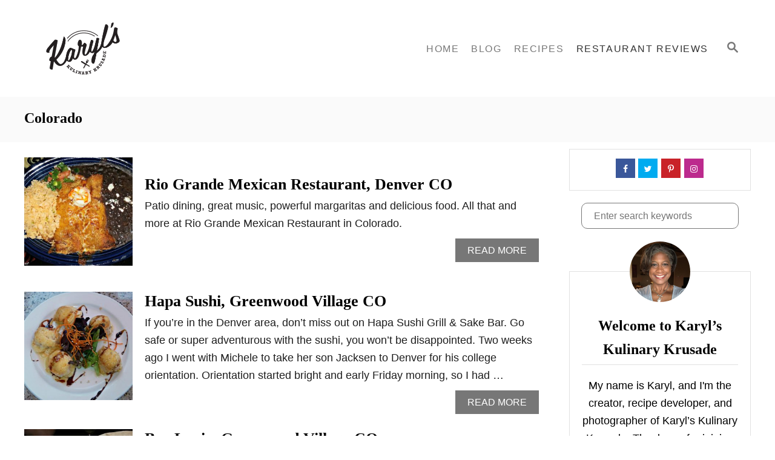

--- FILE ---
content_type: text/html; charset=UTF-8
request_url: https://karylskulinarykrusade.com/category/restaurant-reviews/colorado/
body_size: 24920
content:
<!DOCTYPE html><html dir="ltr" lang="en-US" prefix="og: https://ogp.me/ns#">
	<head>
				<meta charset="UTF-8">
		<meta name="viewport" content="width=device-width, initial-scale=1.0">
		<meta http-equiv="X-UA-Compatible" content="ie=edge">
		<title>Colorado - Karyl's Kulinary Krusade</title>

		<!-- All in One SEO 4.8.9 - aioseo.com -->
	<meta name="robots" content="max-image-preview:large" />
	<link rel="canonical" href="https://karylskulinarykrusade.com/category/restaurant-reviews/colorado/" />
	<meta name="generator" content="All in One SEO (AIOSEO) 4.8.9" />
		<script type="application/ld+json" class="aioseo-schema">
			{"@context":"https:\/\/schema.org","@graph":[{"@type":"BreadcrumbList","@id":"https:\/\/karylskulinarykrusade.com\/category\/restaurant-reviews\/colorado\/#breadcrumblist","itemListElement":[{"@type":"ListItem","@id":"https:\/\/karylskulinarykrusade.com#listItem","position":1,"name":"Home","item":"https:\/\/karylskulinarykrusade.com","nextItem":{"@type":"ListItem","@id":"https:\/\/karylskulinarykrusade.com\/category\/restaurant-reviews\/#listItem","name":"Restaurant Reviews"}},{"@type":"ListItem","@id":"https:\/\/karylskulinarykrusade.com\/category\/restaurant-reviews\/#listItem","position":2,"name":"Restaurant Reviews","item":"https:\/\/karylskulinarykrusade.com\/category\/restaurant-reviews\/","nextItem":{"@type":"ListItem","@id":"https:\/\/karylskulinarykrusade.com\/category\/restaurant-reviews\/colorado\/#listItem","name":"Colorado"},"previousItem":{"@type":"ListItem","@id":"https:\/\/karylskulinarykrusade.com#listItem","name":"Home"}},{"@type":"ListItem","@id":"https:\/\/karylskulinarykrusade.com\/category\/restaurant-reviews\/colorado\/#listItem","position":3,"name":"Colorado","previousItem":{"@type":"ListItem","@id":"https:\/\/karylskulinarykrusade.com\/category\/restaurant-reviews\/#listItem","name":"Restaurant Reviews"}}]},{"@type":"CollectionPage","@id":"https:\/\/karylskulinarykrusade.com\/category\/restaurant-reviews\/colorado\/#collectionpage","url":"https:\/\/karylskulinarykrusade.com\/category\/restaurant-reviews\/colorado\/","name":"Colorado - Karyl's Kulinary Krusade","inLanguage":"en-US","isPartOf":{"@id":"https:\/\/karylskulinarykrusade.com\/#website"},"breadcrumb":{"@id":"https:\/\/karylskulinarykrusade.com\/category\/restaurant-reviews\/colorado\/#breadcrumblist"}},{"@type":"Organization","@id":"https:\/\/karylskulinarykrusade.com\/#organization","name":"Karyl's Kulinary Krusade","description":"100+ Ways To Fill My Belly","url":"https:\/\/karylskulinarykrusade.com\/"},{"@type":"WebSite","@id":"https:\/\/karylskulinarykrusade.com\/#website","url":"https:\/\/karylskulinarykrusade.com\/","name":"Karyl's Kulinary Krusade","description":"100+ Ways To Fill My Belly","inLanguage":"en-US","publisher":{"@id":"https:\/\/karylskulinarykrusade.com\/#organization"}}]}
		</script>
		<!-- All in One SEO -->

<link rel='dns-prefetch' href='//scripts.mediavine.com' />
<link rel='dns-prefetch' href='//www.googletagmanager.com' />
<script id="wpp-js" src="https://karylskulinarykrusade.com/wp-content/plugins/wordpress-popular-posts/assets/js/wpp.min.js?ver=7.3.1" data-sampling="0" data-sampling-rate="100" data-api-url="https://karylskulinarykrusade.com/wp-json/wordpress-popular-posts" data-post-id="0" data-token="9aea383244" data-lang="0" data-debug="0" type="text/javascript"></script>
<link rel="alternate" type="application/rss+xml" title="Karyl&#039;s Kulinary Krusade &raquo; Colorado Category Feed" href="https://karylskulinarykrusade.com/category/restaurant-reviews/colorado/feed/" />
<style type="text/css" id="mv-trellis-custom-css">:root{--mv-trellis-color-link:var(--mv-trellis-color-primary);--mv-trellis-color-link-hover:var(--mv-trellis-color-secondary);--mv-trellis-font-body:system,-apple-system,".SFNSText-Regular","San Francisco","Roboto","Segoe UI","Helvetica Neue","Lucida Grande",sans-serif;--mv-trellis-font-heading:Georgia,Times,"Times New Roman",serif;--mv-trellis-font-size-ex-sm:0.750375rem;--mv-trellis-font-size-sm:0.984375rem;--mv-trellis-font-size:1.125rem;--mv-trellis-font-size-lg:1.265625rem;--mv-trellis-color-primary:#777777;--mv-trellis-color-secondary:#333;--mv-trellis-max-logo-size:150px;--mv-trellis-gutter-small:5px;--mv-trellis-gutter:10px;--mv-trellis-gutter-double:20px;--mv-trellis-gutter-large:25px;--mv-trellis-color-background-accent:#fafafa;--mv-trellis-h1-font-color:#000000;--mv-trellis-h1-font-size:1.5rem;}</style>		<!-- This site uses the Google Analytics by MonsterInsights plugin v9.11.1 - Using Analytics tracking - https://www.monsterinsights.com/ -->
							<script src="//www.googletagmanager.com/gtag/js?id=G-0FKVG1YRRN"  data-cfasync="false" data-wpfc-render="false" type="text/javascript" async></script>
			<script data-cfasync="false" data-wpfc-render="false" type="text/javascript">
				var mi_version = '9.11.1';
				var mi_track_user = true;
				var mi_no_track_reason = '';
								var MonsterInsightsDefaultLocations = {"page_location":"https:\/\/karylskulinarykrusade.com\/category\/restaurant-reviews\/colorado\/"};
								if ( typeof MonsterInsightsPrivacyGuardFilter === 'function' ) {
					var MonsterInsightsLocations = (typeof MonsterInsightsExcludeQuery === 'object') ? MonsterInsightsPrivacyGuardFilter( MonsterInsightsExcludeQuery ) : MonsterInsightsPrivacyGuardFilter( MonsterInsightsDefaultLocations );
				} else {
					var MonsterInsightsLocations = (typeof MonsterInsightsExcludeQuery === 'object') ? MonsterInsightsExcludeQuery : MonsterInsightsDefaultLocations;
				}

								var disableStrs = [
										'ga-disable-G-0FKVG1YRRN',
									];

				/* Function to detect opted out users */
				function __gtagTrackerIsOptedOut() {
					for (var index = 0; index < disableStrs.length; index++) {
						if (document.cookie.indexOf(disableStrs[index] + '=true') > -1) {
							return true;
						}
					}

					return false;
				}

				/* Disable tracking if the opt-out cookie exists. */
				if (__gtagTrackerIsOptedOut()) {
					for (var index = 0; index < disableStrs.length; index++) {
						window[disableStrs[index]] = true;
					}
				}

				/* Opt-out function */
				function __gtagTrackerOptout() {
					for (var index = 0; index < disableStrs.length; index++) {
						document.cookie = disableStrs[index] + '=true; expires=Thu, 31 Dec 2099 23:59:59 UTC; path=/';
						window[disableStrs[index]] = true;
					}
				}

				if ('undefined' === typeof gaOptout) {
					function gaOptout() {
						__gtagTrackerOptout();
					}
				}
								window.dataLayer = window.dataLayer || [];

				window.MonsterInsightsDualTracker = {
					helpers: {},
					trackers: {},
				};
				if (mi_track_user) {
					function __gtagDataLayer() {
						dataLayer.push(arguments);
					}

					function __gtagTracker(type, name, parameters) {
						if (!parameters) {
							parameters = {};
						}

						if (parameters.send_to) {
							__gtagDataLayer.apply(null, arguments);
							return;
						}

						if (type === 'event') {
														parameters.send_to = monsterinsights_frontend.v4_id;
							var hookName = name;
							if (typeof parameters['event_category'] !== 'undefined') {
								hookName = parameters['event_category'] + ':' + name;
							}

							if (typeof MonsterInsightsDualTracker.trackers[hookName] !== 'undefined') {
								MonsterInsightsDualTracker.trackers[hookName](parameters);
							} else {
								__gtagDataLayer('event', name, parameters);
							}
							
						} else {
							__gtagDataLayer.apply(null, arguments);
						}
					}

					__gtagTracker('js', new Date());
					__gtagTracker('set', {
						'developer_id.dZGIzZG': true,
											});
					if ( MonsterInsightsLocations.page_location ) {
						__gtagTracker('set', MonsterInsightsLocations);
					}
										__gtagTracker('config', 'G-0FKVG1YRRN', {"forceSSL":"true","link_attribution":"true"} );
										window.gtag = __gtagTracker;										(function () {
						/* https://developers.google.com/analytics/devguides/collection/analyticsjs/ */
						/* ga and __gaTracker compatibility shim. */
						var noopfn = function () {
							return null;
						};
						var newtracker = function () {
							return new Tracker();
						};
						var Tracker = function () {
							return null;
						};
						var p = Tracker.prototype;
						p.get = noopfn;
						p.set = noopfn;
						p.send = function () {
							var args = Array.prototype.slice.call(arguments);
							args.unshift('send');
							__gaTracker.apply(null, args);
						};
						var __gaTracker = function () {
							var len = arguments.length;
							if (len === 0) {
								return;
							}
							var f = arguments[len - 1];
							if (typeof f !== 'object' || f === null || typeof f.hitCallback !== 'function') {
								if ('send' === arguments[0]) {
									var hitConverted, hitObject = false, action;
									if ('event' === arguments[1]) {
										if ('undefined' !== typeof arguments[3]) {
											hitObject = {
												'eventAction': arguments[3],
												'eventCategory': arguments[2],
												'eventLabel': arguments[4],
												'value': arguments[5] ? arguments[5] : 1,
											}
										}
									}
									if ('pageview' === arguments[1]) {
										if ('undefined' !== typeof arguments[2]) {
											hitObject = {
												'eventAction': 'page_view',
												'page_path': arguments[2],
											}
										}
									}
									if (typeof arguments[2] === 'object') {
										hitObject = arguments[2];
									}
									if (typeof arguments[5] === 'object') {
										Object.assign(hitObject, arguments[5]);
									}
									if ('undefined' !== typeof arguments[1].hitType) {
										hitObject = arguments[1];
										if ('pageview' === hitObject.hitType) {
											hitObject.eventAction = 'page_view';
										}
									}
									if (hitObject) {
										action = 'timing' === arguments[1].hitType ? 'timing_complete' : hitObject.eventAction;
										hitConverted = mapArgs(hitObject);
										__gtagTracker('event', action, hitConverted);
									}
								}
								return;
							}

							function mapArgs(args) {
								var arg, hit = {};
								var gaMap = {
									'eventCategory': 'event_category',
									'eventAction': 'event_action',
									'eventLabel': 'event_label',
									'eventValue': 'event_value',
									'nonInteraction': 'non_interaction',
									'timingCategory': 'event_category',
									'timingVar': 'name',
									'timingValue': 'value',
									'timingLabel': 'event_label',
									'page': 'page_path',
									'location': 'page_location',
									'title': 'page_title',
									'referrer' : 'page_referrer',
								};
								for (arg in args) {
																		if (!(!args.hasOwnProperty(arg) || !gaMap.hasOwnProperty(arg))) {
										hit[gaMap[arg]] = args[arg];
									} else {
										hit[arg] = args[arg];
									}
								}
								return hit;
							}

							try {
								f.hitCallback();
							} catch (ex) {
							}
						};
						__gaTracker.create = newtracker;
						__gaTracker.getByName = newtracker;
						__gaTracker.getAll = function () {
							return [];
						};
						__gaTracker.remove = noopfn;
						__gaTracker.loaded = true;
						window['__gaTracker'] = __gaTracker;
					})();
									} else {
										console.log("");
					(function () {
						function __gtagTracker() {
							return null;
						}

						window['__gtagTracker'] = __gtagTracker;
						window['gtag'] = __gtagTracker;
					})();
									}
			</script>
							<!-- / Google Analytics by MonsterInsights -->
		<style id='global-styles-inline-css' type='text/css'>
body{--wp--preset--color--black: #000000;--wp--preset--color--cyan-bluish-gray: #abb8c3;--wp--preset--color--white: #ffffff;--wp--preset--color--pale-pink: #f78da7;--wp--preset--color--vivid-red: #cf2e2e;--wp--preset--color--luminous-vivid-orange: #ff6900;--wp--preset--color--luminous-vivid-amber: #fcb900;--wp--preset--color--light-green-cyan: #7bdcb5;--wp--preset--color--vivid-green-cyan: #00d084;--wp--preset--color--pale-cyan-blue: #8ed1fc;--wp--preset--color--vivid-cyan-blue: #0693e3;--wp--preset--color--vivid-purple: #9b51e0;--wp--preset--gradient--vivid-cyan-blue-to-vivid-purple: linear-gradient(135deg,rgba(6,147,227,1) 0%,rgb(155,81,224) 100%);--wp--preset--gradient--light-green-cyan-to-vivid-green-cyan: linear-gradient(135deg,rgb(122,220,180) 0%,rgb(0,208,130) 100%);--wp--preset--gradient--luminous-vivid-amber-to-luminous-vivid-orange: linear-gradient(135deg,rgba(252,185,0,1) 0%,rgba(255,105,0,1) 100%);--wp--preset--gradient--luminous-vivid-orange-to-vivid-red: linear-gradient(135deg,rgba(255,105,0,1) 0%,rgb(207,46,46) 100%);--wp--preset--gradient--very-light-gray-to-cyan-bluish-gray: linear-gradient(135deg,rgb(238,238,238) 0%,rgb(169,184,195) 100%);--wp--preset--gradient--cool-to-warm-spectrum: linear-gradient(135deg,rgb(74,234,220) 0%,rgb(151,120,209) 20%,rgb(207,42,186) 40%,rgb(238,44,130) 60%,rgb(251,105,98) 80%,rgb(254,248,76) 100%);--wp--preset--gradient--blush-light-purple: linear-gradient(135deg,rgb(255,206,236) 0%,rgb(152,150,240) 100%);--wp--preset--gradient--blush-bordeaux: linear-gradient(135deg,rgb(254,205,165) 0%,rgb(254,45,45) 50%,rgb(107,0,62) 100%);--wp--preset--gradient--luminous-dusk: linear-gradient(135deg,rgb(255,203,112) 0%,rgb(199,81,192) 50%,rgb(65,88,208) 100%);--wp--preset--gradient--pale-ocean: linear-gradient(135deg,rgb(255,245,203) 0%,rgb(182,227,212) 50%,rgb(51,167,181) 100%);--wp--preset--gradient--electric-grass: linear-gradient(135deg,rgb(202,248,128) 0%,rgb(113,206,126) 100%);--wp--preset--gradient--midnight: linear-gradient(135deg,rgb(2,3,129) 0%,rgb(40,116,252) 100%);--wp--preset--duotone--dark-grayscale: url('#wp-duotone-dark-grayscale');--wp--preset--duotone--grayscale: url('#wp-duotone-grayscale');--wp--preset--duotone--purple-yellow: url('#wp-duotone-purple-yellow');--wp--preset--duotone--blue-red: url('#wp-duotone-blue-red');--wp--preset--duotone--midnight: url('#wp-duotone-midnight');--wp--preset--duotone--magenta-yellow: url('#wp-duotone-magenta-yellow');--wp--preset--duotone--purple-green: url('#wp-duotone-purple-green');--wp--preset--duotone--blue-orange: url('#wp-duotone-blue-orange');--wp--preset--font-size--small: 13px;--wp--preset--font-size--medium: 20px;--wp--preset--font-size--large: 36px;--wp--preset--font-size--x-large: 42px;--wp--preset--spacing--20: 0.44rem;--wp--preset--spacing--30: 0.67rem;--wp--preset--spacing--40: 1rem;--wp--preset--spacing--50: 1.5rem;--wp--preset--spacing--60: 2.25rem;--wp--preset--spacing--70: 3.38rem;--wp--preset--spacing--80: 5.06rem;}:where(.is-layout-flex){gap: 0.5em;}body .is-layout-flow > .alignleft{float: left;margin-inline-start: 0;margin-inline-end: 2em;}body .is-layout-flow > .alignright{float: right;margin-inline-start: 2em;margin-inline-end: 0;}body .is-layout-flow > .aligncenter{margin-left: auto !important;margin-right: auto !important;}body .is-layout-constrained > .alignleft{float: left;margin-inline-start: 0;margin-inline-end: 2em;}body .is-layout-constrained > .alignright{float: right;margin-inline-start: 2em;margin-inline-end: 0;}body .is-layout-constrained > .aligncenter{margin-left: auto !important;margin-right: auto !important;}body .is-layout-constrained > :where(:not(.alignleft):not(.alignright):not(.alignfull)){max-width: var(--wp--style--global--content-size);margin-left: auto !important;margin-right: auto !important;}body .is-layout-constrained > .alignwide{max-width: var(--wp--style--global--wide-size);}body .is-layout-flex{display: flex;}body .is-layout-flex{flex-wrap: wrap;align-items: center;}body .is-layout-flex > *{margin: 0;}:where(.wp-block-columns.is-layout-flex){gap: 2em;}.has-black-color{color: var(--wp--preset--color--black) !important;}.has-cyan-bluish-gray-color{color: var(--wp--preset--color--cyan-bluish-gray) !important;}.has-white-color{color: var(--wp--preset--color--white) !important;}.has-pale-pink-color{color: var(--wp--preset--color--pale-pink) !important;}.has-vivid-red-color{color: var(--wp--preset--color--vivid-red) !important;}.has-luminous-vivid-orange-color{color: var(--wp--preset--color--luminous-vivid-orange) !important;}.has-luminous-vivid-amber-color{color: var(--wp--preset--color--luminous-vivid-amber) !important;}.has-light-green-cyan-color{color: var(--wp--preset--color--light-green-cyan) !important;}.has-vivid-green-cyan-color{color: var(--wp--preset--color--vivid-green-cyan) !important;}.has-pale-cyan-blue-color{color: var(--wp--preset--color--pale-cyan-blue) !important;}.has-vivid-cyan-blue-color{color: var(--wp--preset--color--vivid-cyan-blue) !important;}.has-vivid-purple-color{color: var(--wp--preset--color--vivid-purple) !important;}.has-black-background-color{background-color: var(--wp--preset--color--black) !important;}.has-cyan-bluish-gray-background-color{background-color: var(--wp--preset--color--cyan-bluish-gray) !important;}.has-white-background-color{background-color: var(--wp--preset--color--white) !important;}.has-pale-pink-background-color{background-color: var(--wp--preset--color--pale-pink) !important;}.has-vivid-red-background-color{background-color: var(--wp--preset--color--vivid-red) !important;}.has-luminous-vivid-orange-background-color{background-color: var(--wp--preset--color--luminous-vivid-orange) !important;}.has-luminous-vivid-amber-background-color{background-color: var(--wp--preset--color--luminous-vivid-amber) !important;}.has-light-green-cyan-background-color{background-color: var(--wp--preset--color--light-green-cyan) !important;}.has-vivid-green-cyan-background-color{background-color: var(--wp--preset--color--vivid-green-cyan) !important;}.has-pale-cyan-blue-background-color{background-color: var(--wp--preset--color--pale-cyan-blue) !important;}.has-vivid-cyan-blue-background-color{background-color: var(--wp--preset--color--vivid-cyan-blue) !important;}.has-vivid-purple-background-color{background-color: var(--wp--preset--color--vivid-purple) !important;}.has-black-border-color{border-color: var(--wp--preset--color--black) !important;}.has-cyan-bluish-gray-border-color{border-color: var(--wp--preset--color--cyan-bluish-gray) !important;}.has-white-border-color{border-color: var(--wp--preset--color--white) !important;}.has-pale-pink-border-color{border-color: var(--wp--preset--color--pale-pink) !important;}.has-vivid-red-border-color{border-color: var(--wp--preset--color--vivid-red) !important;}.has-luminous-vivid-orange-border-color{border-color: var(--wp--preset--color--luminous-vivid-orange) !important;}.has-luminous-vivid-amber-border-color{border-color: var(--wp--preset--color--luminous-vivid-amber) !important;}.has-light-green-cyan-border-color{border-color: var(--wp--preset--color--light-green-cyan) !important;}.has-vivid-green-cyan-border-color{border-color: var(--wp--preset--color--vivid-green-cyan) !important;}.has-pale-cyan-blue-border-color{border-color: var(--wp--preset--color--pale-cyan-blue) !important;}.has-vivid-cyan-blue-border-color{border-color: var(--wp--preset--color--vivid-cyan-blue) !important;}.has-vivid-purple-border-color{border-color: var(--wp--preset--color--vivid-purple) !important;}.has-vivid-cyan-blue-to-vivid-purple-gradient-background{background: var(--wp--preset--gradient--vivid-cyan-blue-to-vivid-purple) !important;}.has-light-green-cyan-to-vivid-green-cyan-gradient-background{background: var(--wp--preset--gradient--light-green-cyan-to-vivid-green-cyan) !important;}.has-luminous-vivid-amber-to-luminous-vivid-orange-gradient-background{background: var(--wp--preset--gradient--luminous-vivid-amber-to-luminous-vivid-orange) !important;}.has-luminous-vivid-orange-to-vivid-red-gradient-background{background: var(--wp--preset--gradient--luminous-vivid-orange-to-vivid-red) !important;}.has-very-light-gray-to-cyan-bluish-gray-gradient-background{background: var(--wp--preset--gradient--very-light-gray-to-cyan-bluish-gray) !important;}.has-cool-to-warm-spectrum-gradient-background{background: var(--wp--preset--gradient--cool-to-warm-spectrum) !important;}.has-blush-light-purple-gradient-background{background: var(--wp--preset--gradient--blush-light-purple) !important;}.has-blush-bordeaux-gradient-background{background: var(--wp--preset--gradient--blush-bordeaux) !important;}.has-luminous-dusk-gradient-background{background: var(--wp--preset--gradient--luminous-dusk) !important;}.has-pale-ocean-gradient-background{background: var(--wp--preset--gradient--pale-ocean) !important;}.has-electric-grass-gradient-background{background: var(--wp--preset--gradient--electric-grass) !important;}.has-midnight-gradient-background{background: var(--wp--preset--gradient--midnight) !important;}.has-small-font-size{font-size: var(--wp--preset--font-size--small) !important;}.has-medium-font-size{font-size: var(--wp--preset--font-size--medium) !important;}.has-large-font-size{font-size: var(--wp--preset--font-size--large) !important;}.has-x-large-font-size{font-size: var(--wp--preset--font-size--x-large) !important;}
.wp-block-navigation a:where(:not(.wp-element-button)){color: inherit;}
:where(.wp-block-columns.is-layout-flex){gap: 2em;}
.wp-block-pullquote{font-size: 1.5em;line-height: 1.6;}
</style>
<style id='admin-bar-inline-css' type='text/css'>

    /* Hide CanvasJS credits for P404 charts specifically */
    #p404RedirectChart .canvasjs-chart-credit {
        display: none !important;
    }
    
    #p404RedirectChart canvas {
        border-radius: 6px;
    }

    .p404-redirect-adminbar-weekly-title {
        font-weight: bold;
        font-size: 14px;
        color: #fff;
        margin-bottom: 6px;
    }

    #wpadminbar #wp-admin-bar-p404_free_top_button .ab-icon:before {
        content: "\f103";
        color: #dc3545;
        top: 3px;
    }
    
    #wp-admin-bar-p404_free_top_button .ab-item {
        min-width: 80px !important;
        padding: 0px !important;
    }
    
    /* Ensure proper positioning and z-index for P404 dropdown */
    .p404-redirect-adminbar-dropdown-wrap { 
        min-width: 0; 
        padding: 0;
        position: static !important;
    }
    
    #wpadminbar #wp-admin-bar-p404_free_top_button_dropdown {
        position: static !important;
    }
    
    #wpadminbar #wp-admin-bar-p404_free_top_button_dropdown .ab-item {
        padding: 0 !important;
        margin: 0 !important;
    }
    
    .p404-redirect-dropdown-container {
        min-width: 340px;
        padding: 18px 18px 12px 18px;
        background: #23282d !important;
        color: #fff;
        border-radius: 12px;
        box-shadow: 0 8px 32px rgba(0,0,0,0.25);
        margin-top: 10px;
        position: relative !important;
        z-index: 999999 !important;
        display: block !important;
        border: 1px solid #444;
    }
    
    /* Ensure P404 dropdown appears on hover */
    #wpadminbar #wp-admin-bar-p404_free_top_button .p404-redirect-dropdown-container { 
        display: none !important;
    }
    
    #wpadminbar #wp-admin-bar-p404_free_top_button:hover .p404-redirect-dropdown-container { 
        display: block !important;
    }
    
    #wpadminbar #wp-admin-bar-p404_free_top_button:hover #wp-admin-bar-p404_free_top_button_dropdown .p404-redirect-dropdown-container {
        display: block !important;
    }
    
    .p404-redirect-card {
        background: #2c3338;
        border-radius: 8px;
        padding: 18px 18px 12px 18px;
        box-shadow: 0 2px 8px rgba(0,0,0,0.07);
        display: flex;
        flex-direction: column;
        align-items: flex-start;
        border: 1px solid #444;
    }
    
    .p404-redirect-btn {
        display: inline-block;
        background: #dc3545;
        color: #fff !important;
        font-weight: bold;
        padding: 5px 22px;
        border-radius: 8px;
        text-decoration: none;
        font-size: 17px;
        transition: background 0.2s, box-shadow 0.2s;
        margin-top: 8px;
        box-shadow: 0 2px 8px rgba(220,53,69,0.15);
        text-align: center;
        line-height: 1.6;
    }
    
    .p404-redirect-btn:hover {
        background: #c82333;
        color: #fff !important;
        box-shadow: 0 4px 16px rgba(220,53,69,0.25);
    }
    
    /* Prevent conflicts with other admin bar dropdowns */
    #wpadminbar .ab-top-menu > li:hover > .ab-item,
    #wpadminbar .ab-top-menu > li.hover > .ab-item {
        z-index: auto;
    }
    
    #wpadminbar #wp-admin-bar-p404_free_top_button:hover > .ab-item {
        z-index: 999998 !important;
    }
    
</style>
<style id='dpsp-frontend-style-pro-inline-css' type='text/css'>
@media only screen and (max-width:600px) {.hide-featured-image-on-mobile #content .article-featured-img img{display: none;}
</style>
<link rel="stylesheet" class="mvt-styles" href="https://karylskulinarykrusade.com/wp-content/mvt-critical/1/878dd9486a81181a55d53b1901f09450.94fdb59feb91ed645942420f63e523bf.secondary.css?ver=6.1.9" media="print" onload="this.media='all'"><noscript><link rel='stylesheet' id='mvt-uncritical-css' href='https://karylskulinarykrusade.com/wp-content/mvt-critical/1/878dd9486a81181a55d53b1901f09450.94fdb59feb91ed645942420f63e523bf.secondary.css?ver=6.1.9' type='text/css' media='all' />
</noscript><style>@charset "UTF-8";ul{box-sizing:border-box}:root{--wp--preset--font-size--normal:16px;--wp--preset--font-size--huge:42px}.screen-reader-text{border:0;clip:rect(1px,1px,1px,1px);-webkit-clip-path:inset(50%);clip-path:inset(50%);height:1px;margin:-1px;overflow:hidden;padding:0;position:absolute;width:1px;word-wrap:normal!important}html :where(img[class*=wp-image-]){height:auto;max-width:100%}figure{margin:0 0 1em}.dpsp-networks-btns-wrapper .dpsp-network-btn .dpsp-network-icon{align-self:start;display:block;font-size:14px;line-height:36px;width:40px;height:40px;position:relative;top:-2px;left:-2px;text-align:center;border:2px solid;flex:0 0 auto;-moz-box-sizing:border-box;box-sizing:border-box}.dpsp-icon-total-share svg,.dpsp-network-icon .dpsp-network-icon-inner svg{position:relative;top:.1em;max-height:14px;width:auto;overflow:visible}.dpsp-size-large .dpsp-icon-total-share svg{max-height:22px}.widget_dpsp_social_media_follow .dpsp-network-icon .dpsp-network-icon-inner svg{top:.05em}.dpsp-icon-total-share,.dpsp-network-icon-inner{display:flex;align-items:center;justify-content:center}.dpsp-network-icon-inner{height:36px}.dpsp-shape-rounded.dpsp-has-spacing .dpsp-networks-btns-sidebar .dpsp-network-btn .dpsp-network-icon{border-radius:4px}#dpsp-content-top{margin-bottom:1.2em}.dpsp-share-text{font-weight:700;margin-bottom:10px}.dpsp-networks-btns-wrapper{list-style:none!important;padding:0!important;margin:0!important}.dpsp-networks-btns-wrapper:after{content:"";display:block;height:0;clear:both}.dpsp-networks-btns-wrapper li{float:left;margin:0;padding:0;border:0;list-style-type:none!important}.dpsp-networks-btns-wrapper li:before{display:none!important}.dpsp-networks-btns-wrapper li:first-child{margin-left:0!important}.dpsp-networks-btns-wrapper .dpsp-network-btn{position:relative;text-align:center;display:flex;text-decoration:none!important;text-transform:unset!important;height:40px;min-width:40px;font-family:Arial,sans-serif;font-weight:700;font-size:14px;line-height:36px;vertical-align:middle;padding:0;border:2px solid;max-height:40px;width:100%;-moz-box-sizing:border-box;box-sizing:border-box;box-shadow:none;border-radius:0}.dpsp-networks-btns-wrapper.dpsp-column-auto .dpsp-network-btn.dpsp-no-label{width:40px}.dpsp-networks-btns-wrapper.dpsp-column-auto .dpsp-network-btn.dpsp-no-label .dpsp-network-icon{left:0}.dpsp-networks-btns-wrapper .dpsp-network-btn:after{content:"";display:block;height:0;clear:both}.dpsp-networks-btns-wrapper.dpsp-column-auto .dpsp-network-btn.dpsp-no-label{padding-left:0!important}.dpsp-size-small .dpsp-networks-btns-wrapper:not(.dpsp-networks-btns-sidebar) .dpsp-network-btn.dpsp-no-label .dpsp-network-icon{width:28px}.dpsp-button-style-6 .dpsp-networks-btns-wrapper:not(.dpsp-networks-btns-sidebar):not(.dpsp-column-auto):not(.dpsp-column-6) .dpsp-network-btn.dpsp-has-count-only .dpsp-network-label-wrapper,.dpsp-button-style-7 .dpsp-networks-btns-wrapper:not(.dpsp-networks-btns-sidebar):not(.dpsp-column-auto):not(.dpsp-column-6) .dpsp-network-btn.dpsp-has-count-only .dpsp-network-label-wrapper{display:inline-block;text-indent:2em}.dpsp-networks-btns-wrapper.dpsp-column-1 li{width:100%;margin-left:0}.dpsp-has-spacing .dpsp-networks-btns-wrapper.dpsp-column-1 li{margin-right:0}.dpsp-networks-btns-wrapper.dpsp-column-2 li{width:50%}.dpsp-has-spacing .dpsp-networks-btns-wrapper.dpsp-column-2 li{width:49%}.dpsp-networks-btns-wrapper.dpsp-column-2 li:nth-child(2n){margin-right:0}.dpsp-networks-btns-wrapper.dpsp-column-3 li{width:33.3333%}.dpsp-has-spacing .dpsp-networks-btns-wrapper.dpsp-column-3 li{width:32%}.dpsp-networks-btns-wrapper.dpsp-column-3 li:nth-child(3n){margin-right:0}.dpsp-networks-btns-wrapper.dpsp-column-4 li{width:25%}.dpsp-has-spacing .dpsp-networks-btns-wrapper.dpsp-column-4 li{width:23.5%}.dpsp-networks-btns-wrapper.dpsp-column-4 li:nth-child(4n){margin-right:0}.dpsp-networks-btns-wrapper.dpsp-column-5 li{width:20%}.dpsp-has-spacing .dpsp-networks-btns-wrapper.dpsp-column-5 li{width:18.4%}.dpsp-networks-btns-wrapper.dpsp-column-5 li:nth-child(5n){margin-right:0}.dpsp-networks-btns-wrapper.dpsp-column-6 li{width:16.6666%}.dpsp-has-spacing .dpsp-networks-btns-wrapper.dpsp-column-6 li{width:15%}.dpsp-networks-btns-wrapper.dpsp-column-6 li:nth-child(6n){margin-right:0}.dpsp-networks-btns-wrapper.dpsp-column-7 li{width:14.285%}.dpsp-has-spacing .dpsp-networks-btns-wrapper.dpsp-column-7 li{width:13%}.dpsp-networks-btns-wrapper.dpsp-column-7 li:nth-child(6n){margin-right:0}.dpsp-no-labels .dpsp-networks-btns-wrapper .dpsp-network-btn{padding:0!important;text-align:center}.dpsp-facebook{--networkColor:#3a579a;--networkAccent:#334d87;--networkHover:rgba(51,77,135,0.4)}.dpsp-networks-btns-wrapper .dpsp-network-btn.dpsp-facebook,.dpsp-networks-btns-wrapper .dpsp-network-btn.dpsp-facebook .dpsp-network-icon{border-color:#3a579a;background:#3a579a;color:#3a579a}.dpsp-networks-btns-wrapper .dpsp-network-btn.dpsp-facebook .dpsp-network-icon .dpsp-network-icon-inner>svg{fill:var(--customNetworkColor,var(--networkColor,#3a579a))}.dpsp-twitter{--networkColor:#00abf0;--networkAccent:#0099d7;--networkHover:rgba(0,153,215,0.4)}.dpsp-networks-btns-wrapper .dpsp-network-btn.dpsp-twitter,.dpsp-networks-btns-wrapper .dpsp-network-btn.dpsp-twitter .dpsp-network-icon{border-color:#00abf0;background:#00abf0;color:#00abf0}.dpsp-networks-btns-wrapper .dpsp-network-btn.dpsp-twitter .dpsp-network-icon .dpsp-network-icon-inner>svg{fill:var(--customNetworkColor,var(--networkColor,#00abf0))}.dpsp-pinterest{--networkColor:#c92228;--networkAccent:#b31e24;--networkHover:rgba(179,30,36,0.4)}.dpsp-networks-btns-wrapper .dpsp-network-btn.dpsp-pinterest,.dpsp-networks-btns-wrapper .dpsp-network-btn.dpsp-pinterest .dpsp-network-icon{border-color:#c92228;background:#c92228;color:#c92228}.dpsp-networks-btns-wrapper .dpsp-network-btn.dpsp-pinterest .dpsp-network-icon .dpsp-network-icon-inner>svg{fill:var(--customNetworkColor,var(--networkColor,#c92228))}.dpsp-instagram{--networkColor:#bc2a8d;--networkAccent:#a9257e;--networkHover:rgba(169,37,126,0.4)}.dpsp-networks-btns-wrapper .dpsp-network-btn.dpsp-instagram,.dpsp-networks-btns-wrapper .dpsp-network-btn.dpsp-instagram .dpsp-network-icon{border-color:#bc2a8d;background:#bc2a8d;color:#bc2a8d}.dpsp-networks-btns-wrapper .dpsp-network-btn.dpsp-instagram .dpsp-network-icon .dpsp-network-icon-inner>svg{fill:var(--customNetworkColor,var(--networkColor,#bc2a8d))}.dpsp-has-spacing .dpsp-networks-btns-wrapper li{margin-bottom:10px;margin-right:2%;margin-left:0!important}.dpsp-size-small .dpsp-networks-btns-wrapper:not(.dpsp-networks-btns-sidebar):not(.dpsp-networks-btns-sticky-bar) .dpsp-network-btn{height:32px;min-width:32px;line-height:28px;max-height:32px}.dpsp-size-small .dpsp-networks-btns-wrapper:not(.dpsp-networks-btns-sidebar):not(.dpsp-networks-btns-sticky-bar) .dpsp-network-btn.dpsp-no-label .dpsp-network-icon{width:32px}.dpsp-size-small .dpsp-networks-btns-wrapper:not(.dpsp-networks-btns-sidebar):not(.dpsp-networks-btns-sticky-bar) .dpsp-network-btn .dpsp-network-icon{line-height:28px;width:32px;height:32px}.dpsp-size-small .dpsp-networks-btns-wrapper:not(.dpsp-networks-btns-sidebar):not(.dpsp-networks-btns-sticky-bar) .dpsp-network-btn .dpsp-network-icon-inner{height:28px}.dpsp-size-small .dpsp-networks-btns-wrapper.dpsp-column-auto:not(.dpsp-networks-btns-sidebar):not(.dpsp-networks-btns-sticky-bar) .dpsp-network-btn.dpsp-no-label{width:32px}.dpsp-size-small .dpsp-networks-btns-wrapper.dpsp-column-auto:not(.dpsp-networks-btns-sidebar):not(.dpsp-networks-btns-sticky-bar) .dpsp-network-btn.dpsp-no-label .dpsp-network-icon{left:0}.dpsp-size-large .dpsp-networks-btns-wrapper.dpsp-column-auto:not(.dpsp-networks-btns-sidebar):not(.dpsp-networks-btns-sticky-bar) .dpsp-network-btn.dpsp-no-label{width:46px}.dpsp-size-large .dpsp-networks-btns-wrapper.dpsp-column-auto:not(.dpsp-networks-btns-sidebar):not(.dpsp-networks-btns-sticky-bar) .dpsp-network-btn.dpsp-no-label .dpsp-network-icon{left:0}.dpsp-button-style-6 .dpsp-networks-btns-wrapper .dpsp-network-btn{background:0 0!important;border-color:transparent!important}.dpsp-button-style-6 .dpsp-networks-btns-wrapper .dpsp-network-btn.dpsp-no-label:not(.dpsp-has-count){max-width:40px}.dpsp-button-style-6 .dpsp-networks-btns-wrapper .dpsp-network-btn .dpsp-network-icon:not(.dpsp-network-icon-outlined) .dpsp-network-icon-inner>svg{fill:#fff!important}.dpsp-button-style-6.dpsp-size-small .dpsp-networks-btns-wrapper .dpsp-network-btn.dpsp-no-label:not(.dpsp-has-count){max-width:32px}.dpsp-networks-btns-wrapper.dpsp-networks-btns-pop-up.dpsp-column-auto{text-align:center}.dpsp-networks-btns-wrapper.dpsp-networks-btns-pop-up.dpsp-column-auto li{display:inline-block;float:none}.dpsp-show-total-share-count{position:relative}.dpsp-total-share-wrapper{position:relative;font-family:Helvetica,Helvetica Neue,Arial,sans-serif;margin-top:10px;line-height:1.345;color:#5d6368}.dpsp-total-share-wrapper .dpsp-total-share-count{font-size:15px;line-height:18px;white-space:nowrap}.dpsp-total-share-wrapper .dpsp-icon-total-share{position:absolute;top:6px;left:0;margin-left:0;margin-top:0}.dpsp-total-share-wrapper .dpsp-icon-total-share svg{max-height:16px;top:2px;width:auto;fill:#5d6368}#dpsp-floating-sidebar .dpsp-total-share-wrapper{margin-bottom:10px}#dpsp-floating-sidebar .dpsp-total-share-wrapper .dpsp-icon-total-share{display:none}.dpsp-total-share-wrapper span{display:block;font-size:11px;font-weight:700;text-transform:uppercase;text-align:center;white-space:nowrap}.dpsp-content-wrapper .dpsp-total-share-wrapper,.dpsp-pop-up-buttons-wrapper .dpsp-total-share-wrapper,.dpsp-share-buttons-wrapper .dpsp-total-share-wrapper,.dpsp-shortcode-wrapper .dpsp-total-share-wrapper{position:absolute;width:60px;height:40px;margin-top:-21px;top:50%;padding-left:20px;box-sizing:border-box}#dpsp-sticky-bar .dpsp-total-share-wrapper{height:32px;margin-top:-16px}#dpsp-sticky-bar-wrapper.dpsp-is-mobile .dpsp-total-share-wrapper{display:none}.dpsp-content-wrapper.dpsp-show-total-share-count.dpsp-show-total-share-count-before,.dpsp-pop-up-buttons-wrapper.dpsp-show-total-share-count.dpsp-show-total-share-count-before,.dpsp-share-buttons-wrapper.dpsp-show-total-share-count.dpsp-show-total-share-count-before,.dpsp-shortcode-wrapper.dpsp-show-total-share-count.dpsp-show-total-share-count-before{padding-left:75px}.dpsp-content-wrapper.dpsp-show-total-share-count.dpsp-show-total-share-count-after,.dpsp-pop-up-buttons-wrapper.dpsp-show-total-share-count.dpsp-show-total-share-count-after,.dpsp-share-buttons-wrapper.dpsp-show-total-share-count.dpsp-show-total-share-count-after,.dpsp-shortcode-wrapper.dpsp-show-total-share-count.dpsp-show-total-share-count-after{padding-right:70px}.dpsp-content-wrapper.dpsp-show-total-share-count.dpsp-show-total-share-count-before .dpsp-total-share-wrapper,.dpsp-pop-up-buttons-wrapper.dpsp-show-total-share-count.dpsp-show-total-share-count-before .dpsp-total-share-wrapper,.dpsp-share-buttons-wrapper.dpsp-show-total-share-count.dpsp-show-total-share-count-before .dpsp-total-share-wrapper,.dpsp-shortcode-wrapper.dpsp-show-total-share-count.dpsp-show-total-share-count-before .dpsp-total-share-wrapper{left:0}.dpsp-content-wrapper.dpsp-show-total-share-count.dpsp-show-total-share-count-after .dpsp-total-share-wrapper,.dpsp-pop-up-buttons-wrapper.dpsp-show-total-share-count.dpsp-show-total-share-count-after .dpsp-total-share-wrapper,.dpsp-share-buttons-wrapper.dpsp-show-total-share-count.dpsp-show-total-share-count-after .dpsp-total-share-wrapper,.dpsp-shortcode-wrapper.dpsp-show-total-share-count.dpsp-show-total-share-count-after .dpsp-total-share-wrapper{right:0}.dpsp-shortcode-follow-wrapper>.dpsp-networks-btns-follow-widget{display:flex;flex-flow:row wrap}.dpsp-shortcode-follow-wrapper.dpsp-follow-align-center>.dpsp-networks-btns-follow-widget{justify-content:center}a,article,aside,body,div,figure,form,h1,h2,h3,header,html,img,label,li,nav,p,span,ul{margin:0;padding:0;border:0;font-size:100%;vertical-align:baseline}article,aside,figure,header,nav{display:block}body{-webkit-box-sizing:border-box;box-sizing:border-box;color:#000;line-height:1;word-break:break-word;word-wrap:break-word;background:#fff}ul{list-style:none}*,:after,:before{-webkit-box-sizing:inherit;box-sizing:inherit;margin:0;padding:0}@media only screen and (min-width:960px){.wrapper{max-width:1200px;margin-right:auto;margin-left:auto}}.wrapper-content{padding-left:20px;padding-right:20px;margin-left:auto;margin-right:auto}@media (max-width:340px){.wrapper-content{padding-left:10px;padding-right:10px}}@media only screen and (min-width:1135px){.wrapper-content{display:-webkit-box;display:-ms-flexbox;display:flex;-webkit-box-orient:horizontal;-webkit-box-direction:normal;-ms-flex-direction:row;flex-direction:row;-webkit-box-align:stretch;-ms-flex-align:stretch;align-items:stretch;-ms-flex-wrap:nowrap;flex-wrap:nowrap}@supports (display:grid){.wrapper-content{-webkit-column-gap:50px;-moz-column-gap:50px;column-gap:50px;display:grid;grid-auto-flow:column;grid-template-areas:"content_before content_before" "main sidebar" "content_after content_after";grid-template-columns:1fr 300px}}}@media only screen and (min-width:1250px){.wrapper-content{padding-right:0;padding-left:0}}@media only screen and (min-width:1135px){.archive .wrapper-content{display:block}}img{height:auto}img{max-width:100%}body{font-size:1.125rem;font-size:var(--mv-trellis-font-size,1.125rem);font-family:Helvetica Neue,Arial,Helvetica,sans-serif;font-family:var(--mv-trellis-font-body,"Helvetica Neue",Arial,Helvetica,sans-serif);font-weight:400;line-height:1.625}h1,h2,h3{font-family:Georgia,Times,Times New Roman,serif;font-family:var(--mv-trellis-font-heading,Georgia,Times,"Times New Roman",serif);display:block;margin-bottom:10px;margin-bottom:var(--mv-trellis-gutter-small,10px);font-weight:700}h1,h2,h2 .excerpt-link,h2 .excerpt-link:link,h2 .excerpt-link:visited,h3{color:#000;color:var(--mv-trellis-heading-font-color,#000)}h1{font-size:2.25rem;font-size:var(--mv-trellis-h1-font-size,2.25rem)}h1{color:#000;color:var(--mv-trellis-h1-font-color,#000)}h2{font-size:1.6875rem;font-size:var(--mv-trellis-h2-font-size,1.6875rem)}h3{font-size:1.4999625rem;font-size:var(--mv-trellis-h3-font-size,1.4999625rem)}p,ul{margin-bottom:1.75rem;margin-bottom:calc(18px + var(--mv-trellis-gutter-small,10px))}a{text-decoration:none}a,a:visited{color:#275f62;color:var(--mv-trellis-color-link,#275f62)}ul{list-style:disc}li{margin-left:30px;margin-bottom:10px}li li:first-child{margin-top:10px}.sidebar{font-size:1.125rem;font-size:var(--mv-trellis-font-size,1.125rem)}.header{min-height:60px}.header-container{display:-ms-flexbox;display:-webkit-box;display:flex;position:relative;-ms-flex-align:center;-ms-flex-flow:row nowrap;-webkit-box-orient:horizontal;-webkit-box-direction:normal;flex-flow:row nowrap}.header-container,.header-logo{-webkit-box-align:center;align-items:center}.header-logo{font-size:1rem;font-size:var(--mv-trellis-font-size,1rem);font-family:sans-serif;font-family:var(--mv-trellis-font-body,sans-serif);padding-bottom:10px;padding-bottom:var(--mv-trellis-gutter-small,10px);padding-top:10px;padding-top:var(--mv-trellis-gutter-small,10px);width:auto;margin:0 60px 0 0;font-weight:700;text-align:center;text-decoration:none;letter-spacing:.1em;text-transform:uppercase;word-break:normal;-webkit-box-flex:1;-ms-flex:1 1 auto;flex:1 1 auto;-webkit-box-flex:0;-ms-flex:0 0 calc(100% - 120px);flex:0 0 calc(100% - 120px);display:-webkit-inline-box;display:-ms-inline-flexbox;display:inline-flex;-ms-flex-align:center;-webkit-box-pack:center;-ms-flex-pack:center;justify-content:center;-webkit-box-ordinal-group:3;-ms-flex-order:2;order:2}.header-logo,.header-logo:visited{color:#243746;color:var(--mv-trellis-color-heading,#243746)}.search-toggle~.header-logo{margin-right:0}@media only screen and (min-width:960px){.header-logo{-webkit-box-ordinal-group:2;-ms-flex-order:1;order:1;padding-left:20px;padding-right:1rem;text-align:left;-webkit-box-flex:1;-ms-flex:1 1 25%;flex:1 1 25%;max-width:30%;-webkit-box-pack:start;-ms-flex-pack:start;justify-content:flex-start;-webkit-box-ordinal-group:initial;-ms-flex-order:initial;order:0}}@media only screen and (min-width:1250px){.header-logo{padding-left:0}}.header-logo picture{height:75px;max-width:100%;-webkit-box-sizing:content-box;box-sizing:content-box;display:-webkit-box;display:-ms-flexbox;display:flex;-webkit-box-align:center;-ms-flex-align:center;align-items:center;-webkit-box-pack:center;-ms-flex-pack:center;justify-content:center}@media only screen and (min-width:600px){.header-logo picture{height:75px;height:var(--mv-trellis-max-logo-size,75px)}}@media only screen and (min-width:960px){.header-logo picture{-webkit-box-pack:start;-ms-flex-pack:start;justify-content:flex-start}}.header-logo-img{max-height:75px;margin:0 auto;width:auto}@media only screen and (min-width:600px){.header-logo-img{max-height:75px;max-height:var(--mv-trellis-max-logo-size,75px)}}@media only screen and (min-width:960px){.header-logo-img{margin:0}}.header-archive{padding:40px 20px;padding:calc(var(--mv-trellis-gutter,20px)*2) 20px}.entry-header,.page-header{padding:20px 0}@media only screen and (min-width:600px){.entry-header,.page-header{padding:40px 0;padding:calc(var(--mv-trellis-gutter,20px)*2) 0}}h1.archive-title{font-size:2.25rem;font-size:var(--mv-trellis-h1-font-size,2.25rem);line-height:1.25;text-align:center}@media only screen and (min-width:600px){h1.archive-title{text-align:left}}.entry-header,.page-header{background-color:#fafafa;background-color:var(--mv-trellis-color-background-accent,#fafafa);margin-bottom:50px;margin-bottom:var(--mv-trellis-gutter-large,50px);position:relative;width:100%}.entry-header:before,.page-header:before{border-left:9999px solid #fafafa;border-left:9999px solid var(--mv-trellis-color-background-accent,#fafafa);bottom:0;-webkit-box-shadow:9999px 0 0 #fafafa;box-shadow:9999px 0 0 #fafafa;-webkit-box-shadow:9999px 0 0 var(--mv-trellis-color-background-accent,#fafafa);box-shadow:9999px 0 0 var(--mv-trellis-color-background-accent,#fafafa);content:"";left:-9999px;position:absolute;right:0;top:0;z-index:-1}.nav{-webkit-box-flex:0;-ms-flex:0 0 60px;flex:0 0 60px;min-height:60px;-webkit-box-ordinal-group:2;-ms-flex-order:1;order:1;text-align:left}@media only screen and (min-width:960px){.nav{-ms-flex-item-align:stretch;align-self:stretch;-webkit-box-flex:1;-ms-flex:auto;flex:auto;-webkit-box-ordinal-group:3;-ms-flex-order:2;order:2;text-align:right}.nav .wrapper{height:100%}.nav .menu-item{text-align:left}}.nav-list{list-style:none}.nav-list li{margin-left:0;margin-bottom:0}.nav li li:first-child{margin-top:0}.nav ul{list-style-type:disc;-webkit-margin-after:0;margin-block-end:0;-webkit-margin-before:0;margin-block-start:0;-webkit-margin-end:0;margin-inline-end:0;-webkit-margin-start:0;margin-inline-start:0;-webkit-padding-start:0;padding-inline-start:0}.nav .menu-item{text-transform:uppercase}.nav .menu-item a{display:block;color:#000;font-size:.875rem;font-size:var(--mv-trellis-font-size-sm,.875rem);line-height:1.25;padding:20px;text-decoration:none;word-break:normal}.nav .menu-item a,.nav .menu-item a:visited{color:#000;color:var(--mv-trellis-color-link,#000)}@media only screen and (max-width:340px){.nav .menu-item a{padding:20px 10px;padding:var(--mv-trellis-gutter,20px) 10px}}li.menu-item{display:block;position:relative}.nav .menu-item a,.nav .sub-menu .menu-item a{line-height:1.25;letter-spacing:.1em}.nav .current-menu-ancestor>a,.nav .current-menu-ancestor>a:visited,.nav .current-menu-item>a,.nav .current-menu-item>a:visited,.nav .current-menu-parent>a,.nav .current-menu-parent>a:visited{color:#44a6ab;color:var(--mv-trellis-color-link-hover,#44a6ab)}.sub-menu{margin:0}.nav-toggle{display:block;width:100%;padding:20px;border-radius:0;color:#000;background:0 0;-webkit-box-shadow:none;box-shadow:none;text-align:left}@media only screen and (min-width:960px){.nav-toggle{display:none}}.nav-toggle svg{width:16px;height:16px;margin-top:3.2px;fill:#000}.nav-closed{display:none}@media only screen and (min-width:960px){.nav-container{padding:0;height:100%}.nav-toggle{display:none}.nav-closed{display:block}.nav-closed{-webkit-box-shadow:none;box-shadow:none}.nav-list{-webkit-box-align:center;-ms-flex-align:center;align-items:center;display:-webkit-box;display:-ms-flexbox;display:flex;-webkit-box-orient:horizontal;-webkit-box-direction:normal;-ms-flex-flow:row wrap;flex-flow:row wrap;height:100%;-webkit-box-pack:end;-ms-flex-pack:end;justify-content:flex-end;position:relative}.nav-list .menu-item-has-children>.sub-menu{visibility:hidden;opacity:0;-webkit-transform:scale(.95);transform:scale(.95)}.nav-list>.menu-item>.sub-menu{min-width:100%}.nav-list .menu-item{line-height:2rem;position:relative}.nav .nav-list .menu-item a{border:none;padding:10px}.nav .nav-list .menu-item .menu-item>a{padding:10px 20px}.nav-list .sub-menu{background-color:#fff;left:-50%;margin:0 auto;position:absolute;top:calc(100% + 1px);right:-50%;max-width:250px;width:-webkit-max-content;width:-moz-max-content;width:max-content;z-index:999}.nav-list .sub-menu .menu-item,.nav-list .sub-menu .sub-menu{margin:0}.nav-list .sub-menu>.menu-item-has-children:after{color:#275f62;color:var(--mv-trellis-color-link,#275f62);bottom:0;content:"\25C2";font-size:1rem;left:0;right:auto;top:0;padding:0 5px;position:absolute}}@media only screen and (min-width:960px)and (min-width:960px)and (hover:none)and (any-pointer:coarse){.nav-list .sub-menu>.menu-item-has-children:after{font-size:2rem}}@media only screen and (min-width:960px)and (min-width:960px){.toggle-sub-menu{display:none}}@media only screen and (min-width:960px)and (min-width:960px)and (hover:none)and (any-pointer:coarse){.toggle-sub-menu{display:-webkit-inline-box;display:-ms-inline-flexbox;display:inline-flex}}@media (hover:none)and (any-pointer:coarse),(max-width:959px){.nav>.nav-wrapper>nav.nav-container>ul>li:not(.sub-menu-open)>ul.sub-menu{display:none}.nav>.nav-wrapper>nav.nav-container>ul>li>a{display:-webkit-box;display:-ms-flexbox;display:flex}.nav>.nav-wrapper>nav.nav-container>ul>li>a>span{display:block;-ms-flex-item-align:center;align-self:center}.nav>.nav-wrapper>nav.nav-container>ul>li.menu-item span.toggle-sub-menu{display:-webkit-inline-box;display:-ms-inline-flexbox;display:inline-flex;margin-left:.25em;padding:8px}li span.toggle-sub-menu svg{width:16px;height:16px}li span.toggle-sub-menu svg path{fill:#41a4a9;fill:var(--mv-trellis-color-primary,#41a4a9)}.sub-menu{position:relative}.sub-menu li{padding-left:30px}}.content-container-before-post{grid-area:content_before;padding-bottom:50px;padding-bottom:var(--mv-trellis-gutter-large,50px);max-width:100%}.content-container-after-post{grid-area:content_after;padding-top:50px;padding-top:var(--mv-trellis-gutter-large,50px);max-width:100%}#content{grid-area:main;max-width:728px;margin:0 auto;min-width:auto;padding-bottom:50px;padding-bottom:var(--mv-trellis-gutter-large,50px);width:100%}@media only screen and (min-width:960px)and (min-width:0\0){#content{width:calc(100% - 300px);padding-right:10px}}.archive #content{max-width:100%}@media only screen and (min-width:1135px){.archive #content{-webkit-column-gap:50px;-moz-column-gap:50px;column-gap:50px;display:grid;grid-template-columns:1fr 300px;grid-template-rows:auto}}main img{margin-bottom:1em}:root{--mv-trellis-featured-post-offset:var(--mv-trellis-h1-font-size,2.25rem) * 1.625}.sidebar{grid-area:sidebar;margin:50px auto 0;margin:var(--mv-trellis-gutter-large,50px) auto 0;padding:0;width:300px}@media only screen and (min-width:960px){.sidebar{padding-bottom:50px;padding-bottom:var(--mv-trellis-gutter-large,50px)}.sidebar .mv-sticky-slot{-ms-flex-item-align:end;align-self:flex-end;margin:0 auto;position:-webkit-sticky;position:sticky;top:1rem}.admin-bar .sidebar .mv-sticky-slot{top:3rem}.sidebar .mv-sticky-slot #sidebar_btf_sticky_wrapper.stuck{position:static}}.sidebar .widget-container:first-of-type:not(.about-author){border:1px solid #e1e1e1;margin-top:50px;padding:10px}@media only screen and (min-width:1135px){.archive .sidebar{grid-column:2;grid-row:2/9999;margin-top:0;z-index:9}.archive:not(.paged) .sidebar{margin-top:-105px;margin-top:calc(-1*(var(--mv-trellis-gutter-large,50px) + var(--mv-trellis-featured-post-offset,55px)))}:not(.hidden-page-title) .sidebar{margin-top:69.25px;margin-top:calc(var(--mv-trellis-gutter-double,40px) + var(--mv-trellis-h1-font-size,2.25rem)*1.625/2)}}.about-author{max-width:350px;padding:50px;padding:var(--mv-trellis-gutter-large,50px);border:1px solid #e1e1e1;margin-top:70px;margin-top:calc(50px + var(--mv-trellis-gutter,20px))}@media only screen and (max-width:340px){.about-author{margin:66.6666666667px 20px 0}}.about-author-photo{overflow:hidden;width:100px;height:auto;margin:-60px auto 20px;border-radius:50px}.about-author-photo img{display:block;margin:0}.about-author-title{border-bottom:1px solid #e1e1e1;margin-bottom:40px;margin-bottom:calc(var(--mv-trellis-gutter,20px)*2);padding-bottom:10px;padding-bottom:var(--mv-trellis-gutter-small,10px)}.about-author-content p:last-child{margin-bottom:0}button,input[type=submit]{font-size:1rem;font-size:var(--mv-trellis-font-size,1rem);background-color:#275f62;background-color:var(--mv-trellis-color-link,#275f62);display:block;width:100%;padding:10px 20px;border:none;border-radius:0;-webkit-box-shadow:none;box-shadow:none;font-weight:600;text-align:center;text-decoration:none;letter-spacing:.05em;text-transform:uppercase}button,button:visited,input[type=submit]{color:#fff}@media only screen and (min-width:600px){button,input[type=submit]{display:inline-block;width:auto}}@media only screen and (min-width:600px){button,input[type=submit]{padding:10px 20px}}.excerpt-container{-webkit-box-align:center;-ms-flex-align:center;align-items:center;display:-webkit-box;display:-ms-flexbox;display:flex;-webkit-box-orient:vertical;-webkit-box-direction:normal;-ms-flex-direction:column;flex-direction:column;margin-bottom:20px;margin-bottom:var(--mv-trellis-gutter,20px);padding-bottom:20px;padding-bottom:var(--mv-trellis-gutter,20px);text-align:center}@media only screen and (min-width:600px){.excerpt-container:not(.featured-hero-container){-webkit-box-orient:horizontal;-webkit-box-direction:normal;-ms-flex-direction:row;flex-direction:row;text-align:left;-webkit-box-pack:center;-ms-flex-pack:center;justify-content:center}}@media only screen and (min-width:1135px){.excerpt-container:not(.featured-hero-container){-webkit-box-pack:end;-ms-flex-pack:end;justify-content:flex-end}}.excerpt-photo{-webkit-box-align:center;-ms-flex-align:center;align-items:center;display:-webkit-box;display:-ms-flexbox;display:flex;-webkit-box-orient:vertical;-webkit-box-direction:normal;-ms-flex-direction:column;flex-direction:column;-webkit-box-pack:center;-ms-flex-pack:center;justify-content:center;max-width:100%;min-width:200px;width:320px}@media only screen and (min-width:600px){.excerpt-photo:not(.featured-hero-photo){-webkit-box-flex:1;-ms-flex:1 1 200px;flex:1 1 200px;margin-right:20px;min-width:0;max-width:240px}}.excerpt-post-data{color:#1e1e1e;display:-webkit-box;display:-ms-flexbox;display:flex;-webkit-box-orient:vertical;-webkit-box-direction:normal;-ms-flex-direction:column;flex-direction:column;font-size:1rem;font-size:var(--mv-trellis-font-size,1rem);-webkit-box-align:center;-ms-flex-align:center;align-items:center;-webkit-box-flex:1;-ms-flex:1 1 auto;flex:1 1 auto;-webkit-box-pack:center;-ms-flex-pack:center;justify-content:center}@media only screen and (min-width:600px){.excerpt-post-data{-ms-flex-preferred-size:728px;flex-basis:728px}.excerpt-post-data:not(.featured-hero-post-data){-webkit-box-align:start;-ms-flex-align:start;align-items:flex-start}}.excerpt-post-data p:last-child{margin-bottom:0}.excerpt-excerpt{margin:10px 0;max-width:728px}@media only screen and (min-width:600px){.excerpt-excerpt{margin:0}}.excerpt-title{margin:10px 0;max-width:728px}@media only screen and (min-width:600px){.excerpt-title{margin:0}}.excerpt-title a{text-decoration:none}.archive .excerpt-title{font-size:1.625rem}.excerpt-link{min-height:1px}.excerpt-link,.excerpt-link:link,.excerpt-link:visited{color:#1e1e1e}@media only screen and (min-width:960px){.excerpt{min-width:728px}}@media only screen and (min-width:1135px){.excerpt{grid-column:1}}a.article-read-more{background:#275f62;background:var(--mv-trellis-color-link,#275f62);font-size:.875rem;font-size:var(--mv-trellis-font-size-sm,.875rem);margin-top:10px;padding:10px 20px;line-height:1.25;text-align:right;text-decoration:none;text-transform:uppercase}a.article-read-more,a.article-read-more:visited{color:#fff}@media only screen and (min-width:600px){a.article-read-more{margin-left:auto}}@media only screen and (max-width:599px){a.article-read-more{text-align:center}}input[type=search],select{font-size:1rem;font-size:var(--mv-trellis-font-size,1rem);width:100%;margin:0 0 10px;margin:0 0 calc(var(--mv-trellis-gutter,20px)/ 2);padding:6.6666666667px;padding:calc(var(--mv-trellis-gutter,20px)/ 3);border:1px solid #e1e1e1;outline:0;background:#fff;-webkit-box-shadow:none;box-shadow:none;-webkit-appearance:none;-moz-appearance:none;appearance:none}input{resize:vertical}select{background-image:url("data:image/svg+xml;charset=utf-8,%3Csvg xmlns='http://www.w3.org/2000/svg' width='512' height='512'%3E%3Cpath d='M256 298.3l174.2-167.2c4.3-4.2 11.4-4.1 15.8.2l30.6 29.9c4.4 4.3 4.5 11.3.2 15.5L264.1 380.9c-2.2 2.2-5.2 3.2-8.1 3-3 .1-5.9-.9-8.1-3L35.2 176.7c-4.3-4.2-4.2-11.2.2-15.5L66 131.3c4.4-4.3 11.5-4.4 15.8-.2L256 298.3z'/%3E%3C/svg%3E");background-repeat:no-repeat;background-position:calc(100% - 6.66667px) 50%;background-position:calc(100% - var(--mv-trellis-gutter,20px)/ 3) 50%;background-size:12px}select:-ms-expand{display:none}::-webkit-input-placeholder{font-size:.875rem;font-size:var(--mv-trellis-font-size-sm,.875rem)}::-moz-placeholder{font-size:.875rem;font-size:var(--mv-trellis-font-size-sm,.875rem)}:-ms-input-placeholder{font-size:.875rem;font-size:var(--mv-trellis-font-size-sm,.875rem)}::-ms-input-placeholder{font-size:.875rem;font-size:var(--mv-trellis-font-size-sm,.875rem)}::placeholder{font-size:.875rem;font-size:var(--mv-trellis-font-size-sm,.875rem)}img:before{content:"";width:1px;margin-left:-1px;height:0;float:left}img:after{content:"";display:table;clear:both}.mvt-no-js .lazyload{display:none}#search-container{display:none;position:absolute;left:0;top:0;width:100%;height:100%;background:#fff;-webkit-box-align:center;-ms-flex-align:center;align-items:center;-webkit-box-pack:center;-ms-flex-pack:center;justify-content:center}#search-container .search-close{padding:20px;color:#275f62;color:var(--mv-trellis-color-link,#275f62);background-color:transparent;-webkit-box-flex:0;-ms-flex:0 0 50px;flex:0 0 50px}.searchform{max-width:450px;-webkit-box-flex:1;-ms-flex:1 1 auto;flex:1 1 auto}.searchform label{margin-right:10px;-webkit-box-flex:1;-ms-flex:1;flex:1}.searchform .search-field{border-color:#275f62;border-color:var(--mv-trellis-color-link,#275f62);border-radius:10px;line-height:1;margin-bottom:0;padding:10px 20px}.searchform .search-submit{display:none}.searchform input[type=submit]{width:60px;height:60px;padding:7px 20px;padding:calc(var(--mv-trellis-gutter,20px)/ 2 - 3) 20px;background:0 0;-webkit-box-shadow:none;box-shadow:none;line-height:60px;-webkit-box-flex:0;-ms-flex:0 0 auto;flex:0 0 auto}button.search-toggle{padding:10px;background:0 0;-webkit-box-shadow:none;box-shadow:none;-webkit-box-flex:0;-ms-flex:0 0 60px;flex:0 0 60px;-webkit-box-ordinal-group:4;-ms-flex-order:3;order:3}button.search-toggle .magnifying-glass{fill:#275f62;fill:var(--mv-trellis-color-link,#275f62)}.widget-container{background:#fff;display:block;margin-bottom:20px;margin-bottom:var(--mv-trellis-gutter,20px);margin-left:auto;margin-right:auto}.widget-container li{list-style:none;margin-left:0;text-align:left}.sidebar-primary .widget-container{padding:10px 20px}.widget-container.mv_trellis_mobile_hide{display:none}@media only screen and (min-width:1135px){.widget-container.mv_trellis_mobile_hide{display:inherit}}.widget_media_image{text-align:center}.widget_media_image img{margin-left:auto;margin-right:auto}.screen-reader-text{overflow:hidden;clip:rect(1px,1px,1px,1px);position:absolute!important;width:1px;height:1px;margin:-1px;padding:0;border:0;word-wrap:normal!important;-webkit-clip-path:inset(50%);clip-path:inset(50%)}</style>				<script data-cfasync="false">
					window.$mediavine = window.$mediavine || {};
					window.$mediavine.web = window.$mediavine.web || {};
					window.$mediavine.web.localModel = {"optimize_mobile_pagespeed":true,"optimize_desktop_pagespeed":true,"content_selector":".mvt-content","footer_selector":"footer.footer","content_selector_mobile":".mvt-content","comments_selector":"","sidebar_atf_selector":"","sidebar_atf_position":"afterend","sidebar_btf_selector":"","content_stop_selector":"","sidebar_btf_stop_selector":"footer.footer","custom_css":"","ad_box":"true","sidebar_minimum_width":"1135","native_html_templates":{"feed":"<aside class=\"mv-trellis-native-ad-feed\"><div class=\"native-ad-image\" style=\"min-height:300px;min-width:300px;\"><div style=\"display: none;\" data-native-size=\"[300, 250]\" data-native-type=\"video\"><\/div><div style=\"width:300px;height:300px;\" data-native-size=\"[300,300]\" data-native-type=\"image\"><\/div><\/div><div class=\"native-content\"><img class=\"native-icon\" data-native-type=\"icon\" style=\"max-height: 50px; width: auto;\"><h2 data-native-len=\"80\" data-native-d-len=\"120\" data-native-type=\"title\"><\/h2><div data-native-len=\"140\" data-native-d-len=\"340\" data-native-type=\"body\"><\/div><div class=\"cta-container\"><div data-native-type=\"sponsoredBy\"><\/div><a rel=\"nonopener sponsor\" data-native-type=\"clickUrl\" class=\"button article-read-more\"><span data-native-type=\"cta\"><\/span><\/a><\/div><\/div><\/aside>","content":"<aside class=\"mv-trellis-native-ad-content\"><div class=\"native-ad-image\"><div style=\"display: none;\" data-native-size=\"[300, 250]\" data-native-type=\"video\"><\/div><div data-native-size=\"[300,300]\" data-native-type=\"image\"><\/div><\/div><div class=\"native-content\"><img class=\"native-icon\" data-native-type=\"icon\" style=\"max-height: 50px; width: auto;\"><h2 data-native-len=\"80\" data-native-d-len=\"120\" data-native-type=\"title\"><\/h2><div data-native-len=\"140\" data-native-d-len=\"340\" data-native-type=\"body\"><\/div><div class=\"cta-container\"><div data-native-type=\"sponsoredBy\"><\/div><a data-native-type=\"clickUrl\" class=\"button article-read-more\"><span data-native-type=\"cta\"><\/span><\/a><\/div><\/div><\/aside>","sidebar":"<aside class=\"mv-trellis-native-ad-sidebar\"><div class=\"native-ad-image\"><div style=\"display: none;\" data-native-size=\"[300, 250]\" data-native-type=\"video\"><\/div><div data-native-size=\"[300,300]\" data-native-type=\"image\"><\/div><\/div><img class=\"native-icon\" data-native-type=\"icon\" style=\"max-height: 50px; width: auto;\"><h3 data-native-len=\"80\"><a rel=\"nonopener sponsor\" data-native-type=\"title\"><\/a><\/h3><div data-native-len=\"140\" data-native-d-len=\"340\" data-native-type=\"body\"><\/div><div data-native-type=\"sponsoredBy\"><\/div><a data-native-type=\"clickUrl\" class=\"button article-read-more\"><span data-native-type=\"cta\"><\/span><\/a><\/aside>","sticky_sidebar":"<aside class=\"mv-trellis-native-ad-sticky-sidebar\"><div class=\"native-ad-image\"><div style=\"display: none;\" data-native-size=\"[300, 250]\" data-native-type=\"video\"><\/div><div data-native-size=\"[300,300]\" data-native-type=\"image\"><\/div><\/div><img class=\"native-icon\" data-native-type=\"icon\" style=\"max-height: 50px; width: auto;\"><h3 data-native-len=\"80\" data-native-type=\"title\"><\/h3><div data-native-len=\"140\" data-native-d-len=\"340\" data-native-type=\"body\"><\/div><div data-native-type=\"sponsoredBy\"><\/div><a data-native-type=\"clickUrl\" class=\"button article-read-more\"><span data-native-type=\"cta\"><\/span><\/a><\/aside>","adhesion":"<aside class=\"mv-trellis-native-ad-adhesion\"><div data-native-size=\"[100,100]\" data-native-type=\"image\"><\/div><div class=\"native-content\"><img class=\"native-icon\" data-native-type=\"icon\" style=\"max-height: 50px; width: auto;\"><div data-native-type=\"sponsoredBy\"><\/div><h6 data-native-len=\"80\" data-native-d-len=\"120\" data-native-type=\"title\"><\/h6><\/div><div class=\"cta-container\"><a class=\"button article-read-more\" data-native-type=\"clickUrl\"><span data-native-type=\"cta\"><\/span><\/a><\/div><\/aside>"}};
				</script>
			<script type="text/javascript" id="monsterinsights-frontend-script-js" class="mv-trellis-script" src="https://karylskulinarykrusade.com/wp-content/plugins/google-analytics-for-wordpress/assets/js/frontend-gtag.min.js?ver=9.11.1" defer data-noptimize data-handle="monsterinsights-frontend-script"></script>
<script data-cfasync="false" data-wpfc-render="false" type="text/javascript" id='monsterinsights-frontend-script-js-extra'>/* <![CDATA[ */
var monsterinsights_frontend = {"js_events_tracking":"true","download_extensions":"doc,pdf,ppt,zip,xls,docx,pptx,xlsx","inbound_paths":"[{\"path\":\"\\\/go\\\/\",\"label\":\"affiliate\"},{\"path\":\"\\\/recommend\\\/\",\"label\":\"affiliate\"}]","home_url":"https:\/\/karylskulinarykrusade.com","hash_tracking":"false","v4_id":"G-0FKVG1YRRN"};/* ]]> */
</script>
<script type='text/javascript' async="async" fetchpriority="high" data-noptimize="1" data-cfasync="false" src='https://scripts.mediavine.com/tags/karyls-kulinary-krusade.js?ver=6.1.9' id='mv-script-wrapper-js'></script>
<script type='text/javascript' src='https://karylskulinarykrusade.com/wp-includes/js/jquery/jquery.min.js?ver=3.6.1' id='jquery-core-js'></script>
<script type='text/javascript' src='https://karylskulinarykrusade.com/wp-includes/js/jquery/jquery-migrate.min.js?ver=3.3.2' id='jquery-migrate-js'></script>
<script type="text/javascript" id="ga/js-js" class="mv-trellis-script" src="https://www.googletagmanager.com/gtag/js?id=UA-72576429-1" defer data-noptimize data-handle="ga/js"></script>
<link rel="https://api.w.org/" href="https://karylskulinarykrusade.com/wp-json/" /><link rel="alternate" type="application/json" href="https://karylskulinarykrusade.com/wp-json/wp/v2/categories/455" /><link rel="EditURI" type="application/rsd+xml" title="RSD" href="https://karylskulinarykrusade.com/xmlrpc.php?rsd" />
<link rel="wlwmanifest" type="application/wlwmanifest+xml" href="https://karylskulinarykrusade.com/wp-includes/wlwmanifest.xml" />
<meta name="generator" content="WordPress 6.1.9" />
		<style>
			:root {
				--mv-create-radius: 0;
			}
		</style>
		<style type="text/css" data-source="Grow Social by Mediavine">
			@media screen and ( max-width : 720px ) {
				#dpsp-floating-sidebar.dpsp-hide-on-mobile.opened {
					display: none;
				}
			}
			
			@media screen and ( max-width : 720px ) {
				#dpsp-floating-sidebar.dpsp-hide-on-mobile.opened {
					display: none;
				}
			}
			</style>            <style id="wpp-loading-animation-styles">@-webkit-keyframes bgslide{from{background-position-x:0}to{background-position-x:-200%}}@keyframes bgslide{from{background-position-x:0}to{background-position-x:-200%}}.wpp-widget-block-placeholder,.wpp-shortcode-placeholder{margin:0 auto;width:60px;height:3px;background:#dd3737;background:linear-gradient(90deg,#dd3737 0%,#571313 10%,#dd3737 100%);background-size:200% auto;border-radius:3px;-webkit-animation:bgslide 1s infinite linear;animation:bgslide 1s infinite linear}</style>
            <style type="text/css" id="mv-trellis-native-ads-css">:root{--mv-trellis-color-native-ad-background: var(--mv-trellis-color-background-accent,#fafafa);}[class*="mv-trellis-native-ad"]{display:flex;flex-direction:column;text-align:center;align-items:center;padding:10px;margin:15px 0;border-top:1px solid #eee;border-bottom:1px solid #eee;background-color:var(--mv-trellis-color-native-ad-background,#fafafa)}[class*="mv-trellis-native-ad"] [data-native-type="image"]{background-repeat:no-repeat;background-size:cover;background-position:center center;}[class*="mv-trellis-native-ad"] [data-native-type="sponsoredBy"]{font-size:0.875rem;text-decoration:none;transition:color .3s ease-in-out,background-color .3s ease-in-out;}[class*="mv-trellis-native-ad"] [data-native-type="title"]{line-height:1;margin:10px 0;max-width:100%;text-decoration:none;transition:color .3s ease-in-out,background-color .3s ease-in-out;}[class*="mv-trellis-native-ad"] [data-native-type="title"],[class*="mv-trellis-native-ad"] [data-native-type="sponsoredBy"]{color:var(--mv-trellis-color-link)}[class*="mv-trellis-native-ad"] [data-native-type="title"]:hover,[class*="mv-trellis-native-ad"] [data-native-type="sponsoredBy"]:hover{color:var(--mv-trellis-color-link-hover)}[class*="mv-trellis-native-ad"] [data-native-type="body"]{max-width:100%;}[class*="mv-trellis-native-ad"] .article-read-more{display:inline-block;font-size:0.875rem;line-height:1.25;margin-left:0px;margin-top:10px;padding:10px 20px;text-align:right;text-decoration:none;text-transform:uppercase;}@media only screen and (min-width:600px){.mv-trellis-native-ad-feed,.mv-trellis-native-ad-content{flex-direction:row;padding:0;text-align:left;}.mv-trellis-native-ad-feed .native-content,.mv-trellis-native-ad-content{padding:10px}}.mv-trellis-native-ad-feed [data-native-type="image"]{max-width:100%;height:auto;}.mv-trellis-native-ad-feed .cta-container,.mv-trellis-native-ad-content .cta-container{display:flex;flex-direction:column;align-items:center;}@media only screen and (min-width:600px){.mv-trellis-native-ad-feed .cta-container,.mv-trellis-native-ad-content .cta-container{flex-direction:row;align-items: flex-end;justify-content:space-between;}}@media only screen and (min-width:600px){.mv-trellis-native-ad-content{padding:0;}.mv-trellis-native-ad-content .native-content{max-width:calc(100% - 300px);padding:15px;}}.mv-trellis-native-ad-content [data-native-type="image"]{height:300px;max-width:100%;width:300px;}.mv-trellis-native-ad-sticky-sidebar,.mv-trellis-native-ad-sidebar{font-size:var(--mv-trellis-font-size-sm,0.875rem);margin:20px 0;max-width:300px;padding:0 0 var(--mv-trellis-gutter,20px);}.mv-trellis-native-ad-sticky-sidebar [data-native-type="image"],.mv-trellis-native-ad-sticky-sidebar [data-native-type="image"]{height:300px;margin:0 auto;max-width:100%;width:300px;}.mv-trellis-native-ad-sticky-sidebar [data-native-type="body"]{padding:0 var(--mv-trellis-gutter,20px);}.mv-trellis-native-ad-sticky-sidebar [data-native-type="sponsoredBy"],.mv-trellis-native-ad-sticky-sidebar [data-native-type="sponsoredBy"]{display:inline-block}.mv-trellis-native-ad-sticky-sidebar h3,.mv-trellis-native-ad-sidebar h3 [data-native-type="title"]{margin:15px auto;width:300px;}.mv-trellis-native-ad-adhesion{background-color:transparent;flex-direction:row;height:90px;margin:0;padding:0 20px;}.mv-trellis-native-ad-adhesion [data-native-type="image"]{height:120px;margin:0 auto;max-width:100%;transform:translateY(-20px);width:120px;}.mv-trellis-native-ad-adhesion [data-native-type="sponsoredBy"],.mv-trellis-native-ad-adhesion  .article-read-more{font-size:0.75rem;}.mv-trellis-native-ad-adhesion [data-native-type="title"]{font-size:1rem;}.mv-trellis-native-ad-adhesion .native-content{display:flex;flex-direction:column;justify-content:center;padding:0 10px;text-align:left;}.mv-trellis-native-ad-adhesion .cta-container{display:flex;align-items:center;}</style>			<meta name="theme-color" content="#777777"/>
			<link rel="manifest" href="https://karylskulinarykrusade.com/manifest">
		<link rel="icon" href="https://karylskulinarykrusade.com/wp-content/uploads/2016/01/cropped-Karyl-logo-black-32x32.png" sizes="32x32" />
<link rel="icon" href="https://karylskulinarykrusade.com/wp-content/uploads/2016/01/cropped-Karyl-logo-black-192x192.png" sizes="192x192" />
<link rel="apple-touch-icon" href="https://karylskulinarykrusade.com/wp-content/uploads/2016/01/cropped-Karyl-logo-black-180x180.png" />
<meta name="msapplication-TileImage" content="https://karylskulinarykrusade.com/wp-content/uploads/2016/01/cropped-Karyl-logo-black-270x270.png" />
		<style type="text/css" id="wp-custom-css">
			#menu-top-menu li.menu-item {
	text-align: center;
}

@media screen and (min-width: 840px) {
#menu-top-menu li.menu-item {
  display: inline-block !important;
  margin-right: 20px;
}

.footer-container {
  display: flex;
  flex-direction: row;
  flex-wrap: wrap;
}

.middle-footer {
  min-width: 100% !important;
  order: 3;
  margin-bottom: 0px !important;
}

#menu-top-menu {
  display: flex !important;
  justify-content: center !important;
}

.left-footer,
.right-footer {
  order: 5;
  display: flex !important;
  justify-content: center !important;
}
}
.widget_dpsp_top_shared_posts img {
  margin-left: auto;
  margin-right: auto;
}

.widget-container {
  text-align: center;
}

.mvt-content p {
	line-height: 32px;
}		</style>
				<meta name="p:domain_verify" content="1d428b8dc47e5e2e9234eac667398c03" />	</head>
	<body class="archive category category-colorado category-455 mvt-no-js has-grow-sidebar mediavine-trellis">
		<svg xmlns="http://www.w3.org/2000/svg" viewBox="0 0 0 0" width="0" height="0" focusable="false" role="none" style="visibility: hidden; position: absolute; left: -9999px; overflow: hidden;" ><defs><filter id="wp-duotone-dark-grayscale"><feColorMatrix color-interpolation-filters="sRGB" type="matrix" values=" .299 .587 .114 0 0 .299 .587 .114 0 0 .299 .587 .114 0 0 .299 .587 .114 0 0 " /><feComponentTransfer color-interpolation-filters="sRGB" ><feFuncR type="table" tableValues="0 0.49803921568627" /><feFuncG type="table" tableValues="0 0.49803921568627" /><feFuncB type="table" tableValues="0 0.49803921568627" /><feFuncA type="table" tableValues="1 1" /></feComponentTransfer><feComposite in2="SourceGraphic" operator="in" /></filter></defs></svg><svg xmlns="http://www.w3.org/2000/svg" viewBox="0 0 0 0" width="0" height="0" focusable="false" role="none" style="visibility: hidden; position: absolute; left: -9999px; overflow: hidden;" ><defs><filter id="wp-duotone-grayscale"><feColorMatrix color-interpolation-filters="sRGB" type="matrix" values=" .299 .587 .114 0 0 .299 .587 .114 0 0 .299 .587 .114 0 0 .299 .587 .114 0 0 " /><feComponentTransfer color-interpolation-filters="sRGB" ><feFuncR type="table" tableValues="0 1" /><feFuncG type="table" tableValues="0 1" /><feFuncB type="table" tableValues="0 1" /><feFuncA type="table" tableValues="1 1" /></feComponentTransfer><feComposite in2="SourceGraphic" operator="in" /></filter></defs></svg><svg xmlns="http://www.w3.org/2000/svg" viewBox="0 0 0 0" width="0" height="0" focusable="false" role="none" style="visibility: hidden; position: absolute; left: -9999px; overflow: hidden;" ><defs><filter id="wp-duotone-purple-yellow"><feColorMatrix color-interpolation-filters="sRGB" type="matrix" values=" .299 .587 .114 0 0 .299 .587 .114 0 0 .299 .587 .114 0 0 .299 .587 .114 0 0 " /><feComponentTransfer color-interpolation-filters="sRGB" ><feFuncR type="table" tableValues="0.54901960784314 0.98823529411765" /><feFuncG type="table" tableValues="0 1" /><feFuncB type="table" tableValues="0.71764705882353 0.25490196078431" /><feFuncA type="table" tableValues="1 1" /></feComponentTransfer><feComposite in2="SourceGraphic" operator="in" /></filter></defs></svg><svg xmlns="http://www.w3.org/2000/svg" viewBox="0 0 0 0" width="0" height="0" focusable="false" role="none" style="visibility: hidden; position: absolute; left: -9999px; overflow: hidden;" ><defs><filter id="wp-duotone-blue-red"><feColorMatrix color-interpolation-filters="sRGB" type="matrix" values=" .299 .587 .114 0 0 .299 .587 .114 0 0 .299 .587 .114 0 0 .299 .587 .114 0 0 " /><feComponentTransfer color-interpolation-filters="sRGB" ><feFuncR type="table" tableValues="0 1" /><feFuncG type="table" tableValues="0 0.27843137254902" /><feFuncB type="table" tableValues="0.5921568627451 0.27843137254902" /><feFuncA type="table" tableValues="1 1" /></feComponentTransfer><feComposite in2="SourceGraphic" operator="in" /></filter></defs></svg><svg xmlns="http://www.w3.org/2000/svg" viewBox="0 0 0 0" width="0" height="0" focusable="false" role="none" style="visibility: hidden; position: absolute; left: -9999px; overflow: hidden;" ><defs><filter id="wp-duotone-midnight"><feColorMatrix color-interpolation-filters="sRGB" type="matrix" values=" .299 .587 .114 0 0 .299 .587 .114 0 0 .299 .587 .114 0 0 .299 .587 .114 0 0 " /><feComponentTransfer color-interpolation-filters="sRGB" ><feFuncR type="table" tableValues="0 0" /><feFuncG type="table" tableValues="0 0.64705882352941" /><feFuncB type="table" tableValues="0 1" /><feFuncA type="table" tableValues="1 1" /></feComponentTransfer><feComposite in2="SourceGraphic" operator="in" /></filter></defs></svg><svg xmlns="http://www.w3.org/2000/svg" viewBox="0 0 0 0" width="0" height="0" focusable="false" role="none" style="visibility: hidden; position: absolute; left: -9999px; overflow: hidden;" ><defs><filter id="wp-duotone-magenta-yellow"><feColorMatrix color-interpolation-filters="sRGB" type="matrix" values=" .299 .587 .114 0 0 .299 .587 .114 0 0 .299 .587 .114 0 0 .299 .587 .114 0 0 " /><feComponentTransfer color-interpolation-filters="sRGB" ><feFuncR type="table" tableValues="0.78039215686275 1" /><feFuncG type="table" tableValues="0 0.94901960784314" /><feFuncB type="table" tableValues="0.35294117647059 0.47058823529412" /><feFuncA type="table" tableValues="1 1" /></feComponentTransfer><feComposite in2="SourceGraphic" operator="in" /></filter></defs></svg><svg xmlns="http://www.w3.org/2000/svg" viewBox="0 0 0 0" width="0" height="0" focusable="false" role="none" style="visibility: hidden; position: absolute; left: -9999px; overflow: hidden;" ><defs><filter id="wp-duotone-purple-green"><feColorMatrix color-interpolation-filters="sRGB" type="matrix" values=" .299 .587 .114 0 0 .299 .587 .114 0 0 .299 .587 .114 0 0 .299 .587 .114 0 0 " /><feComponentTransfer color-interpolation-filters="sRGB" ><feFuncR type="table" tableValues="0.65098039215686 0.40392156862745" /><feFuncG type="table" tableValues="0 1" /><feFuncB type="table" tableValues="0.44705882352941 0.4" /><feFuncA type="table" tableValues="1 1" /></feComponentTransfer><feComposite in2="SourceGraphic" operator="in" /></filter></defs></svg><svg xmlns="http://www.w3.org/2000/svg" viewBox="0 0 0 0" width="0" height="0" focusable="false" role="none" style="visibility: hidden; position: absolute; left: -9999px; overflow: hidden;" ><defs><filter id="wp-duotone-blue-orange"><feColorMatrix color-interpolation-filters="sRGB" type="matrix" values=" .299 .587 .114 0 0 .299 .587 .114 0 0 .299 .587 .114 0 0 .299 .587 .114 0 0 " /><feComponentTransfer color-interpolation-filters="sRGB" ><feFuncR type="table" tableValues="0.098039215686275 1" /><feFuncG type="table" tableValues="0 0.66274509803922" /><feFuncB type="table" tableValues="0.84705882352941 0.41960784313725" /><feFuncA type="table" tableValues="1 1" /></feComponentTransfer><feComposite in2="SourceGraphic" operator="in" /></filter></defs></svg>		<a href="#content" class="screen-reader-text">Skip to Content</a>

		<div class="before-content">
						<header class="header">
	<div class="wrapper wrapper-header">
				<div class="header-container">
			<button class="search-toggle">
	<span class="screen-reader-text">Search</span>
	<svg version="1.1" xmlns="http://www.w3.org/2000/svg" height="24" width="24" viewBox="0 0 12 12" class="magnifying-glass">
		<title>Magnifying Glass</title>
		<path d="M10.37 9.474L7.994 7.1l-.17-.1a3.45 3.45 0 0 0 .644-2.01A3.478 3.478 0 1 0 4.99 8.47c.75 0 1.442-.24 2.01-.648l.098.17 2.375 2.373c.19.188.543.142.79-.105s.293-.6.104-.79zm-5.38-2.27a2.21 2.21 0 1 1 2.21-2.21A2.21 2.21 0 0 1 4.99 7.21z"></path>
	</svg>
</button>
<div id="search-container">
	<form role="search" method="get" class="searchform" action="https://karylskulinarykrusade.com/">
	<label>
		<span class="screen-reader-text">Search for:</span>
		<input type="search" class="search-field"
			placeholder="Enter search keywords"
			value="" name="s"
			title="Search for:" />
	</label>
	<input type="submit" class="search-submit" value="Search" />
</form>
	<button class="search-close">
		<span class="screen-reader-text">Close Search</span>
		&times;
	</button>
</div>
			<a href="https://karylskulinarykrusade.com/" title="Karyl&#039;s Kulinary Krusade" class="header-logo"><picture><img src="https://karylskulinarykrusade.com/wp-content/uploads/2016/01/Karyl-logo-black.png" srcset="https://karylskulinarykrusade.com/wp-content/uploads/2016/01/Karyl-logo-black.png 792w, https://karylskulinarykrusade.com/wp-content/uploads/2016/01/Karyl-logo-black-300x232.png 300w, https://karylskulinarykrusade.com/wp-content/uploads/2016/01/Karyl-logo-black-768x593.png 768w" sizes="(max-width: 760px) calc(100vw - 40px), 720px" class="size-full size-ratio-full wp-image-4146 header-logo-img ggnoads" alt="Karyl&#039;s Kulinary Krusade" data-pin-nopin="true" height="612" width="792"></picture></a>			<div class="nav">
	<div class="wrapper nav-wrapper">
						<button class="nav-toggle" aria-label="Menu"><svg xmlns="http://www.w3.org/2000/svg" viewBox="0 0 32 32" width="32px" height="32px">
	<path d="M4,10h24c1.104,0,2-0.896,2-2s-0.896-2-2-2H4C2.896,6,2,6.896,2,8S2.896,10,4,10z M28,14H4c-1.104,0-2,0.896-2,2  s0.896,2,2,2h24c1.104,0,2-0.896,2-2S29.104,14,28,14z M28,22H4c-1.104,0-2,0.896-2,2s0.896,2,2,2h24c1.104,0,2-0.896,2-2  S29.104,22,28,22z"></path>
</svg>
</button>
				<nav id="primary-nav" class="nav-container nav-closed"><ul id="menu-secondary-menu" class="nav-list"><li id="menu-item-19785" class="menu-item menu-item-type-custom menu-item-object-custom menu-item-home menu-item-19785"><a href="https://karylskulinarykrusade.com/"><span>Home</span></a></li>
<li id="menu-item-36676" class="menu-item menu-item-type-post_type menu-item-object-page current_page_parent menu-item-36676"><a href="https://karylskulinarykrusade.com/blog/"><span>BLOG</span></a></li>
<li id="menu-item-36170" class="menu-item menu-item-type-taxonomy menu-item-object-category menu-item-has-children menu-item-36170"><a href="https://karylskulinarykrusade.com/category/recipes/"><span>Recipes</span><span class="toggle-sub-menu"><svg class="icon-arrow-down" width="6" height="4" viewBox="0 0 6 4" fill="none" xmlns="http://www.w3.org/2000/svg"><path fill-rule="evenodd" clip-rule="evenodd" d="M3 3.5L0 0L6 0L3 3.5Z" fill="#41A4A9"></path></svg></span></a>
<ul class="sub-menu">
	<li id="menu-item-36171" class="menu-item menu-item-type-custom menu-item-object-custom menu-item-has-children menu-item-36171"><a href="#">A through D</a>
	<ul class="sub-menu">
		<li id="menu-item-36172" class="menu-item menu-item-type-taxonomy menu-item-object-category menu-item-36172"><a href="https://karylskulinarykrusade.com/category/appetizers/">Appetizers</a></li>
		<li id="menu-item-36173" class="menu-item menu-item-type-taxonomy menu-item-object-category menu-item-36173"><a href="https://karylskulinarykrusade.com/category/beverages/">Beverages</a></li>
		<li id="menu-item-36174" class="menu-item menu-item-type-taxonomy menu-item-object-category menu-item-36174"><a href="https://karylskulinarykrusade.com/category/bread/">Bread</a></li>
		<li id="menu-item-36175" class="menu-item menu-item-type-taxonomy menu-item-object-category menu-item-36175"><a href="https://karylskulinarykrusade.com/category/breakfast/">Breakfast</a></li>
		<li id="menu-item-36176" class="menu-item menu-item-type-taxonomy menu-item-object-category menu-item-36176"><a href="https://karylskulinarykrusade.com/category/casseroles/">Casseroles</a></li>
		<li id="menu-item-36177" class="menu-item menu-item-type-taxonomy menu-item-object-category menu-item-36177"><a href="https://karylskulinarykrusade.com/category/chicken/">Chicken</a></li>
		<li id="menu-item-36178" class="menu-item menu-item-type-taxonomy menu-item-object-category menu-item-36178"><a href="https://karylskulinarykrusade.com/category/christmas/">Christmas</a></li>
		<li id="menu-item-36179" class="menu-item menu-item-type-taxonomy menu-item-object-category menu-item-36179"><a href="https://karylskulinarykrusade.com/category/comfort-food/">Comfort Food</a></li>
		<li id="menu-item-36180" class="menu-item menu-item-type-taxonomy menu-item-object-category menu-item-36180"><a href="https://karylskulinarykrusade.com/category/condiments/">Condiments</a></li>
		<li id="menu-item-36181" class="menu-item menu-item-type-taxonomy menu-item-object-category menu-item-36181"><a href="https://karylskulinarykrusade.com/category/copycat-recipe/">Copycat Recipe</a></li>
		<li id="menu-item-36182" class="menu-item menu-item-type-taxonomy menu-item-object-category menu-item-36182"><a href="https://karylskulinarykrusade.com/category/dairy/">Dairy</a></li>
		<li id="menu-item-36183" class="menu-item menu-item-type-taxonomy menu-item-object-category menu-item-36183"><a href="https://karylskulinarykrusade.com/category/dessert/">Dessert</a></li>
		<li id="menu-item-36184" class="menu-item menu-item-type-taxonomy menu-item-object-category menu-item-36184"><a href="https://karylskulinarykrusade.com/category/drinks/">Drinks</a></li>
	</ul>
</li>
	<li id="menu-item-36185" class="menu-item menu-item-type-custom menu-item-object-custom menu-item-has-children menu-item-36185"><a href="#">E through M</a>
	<ul class="sub-menu">
		<li id="menu-item-36187" class="menu-item menu-item-type-taxonomy menu-item-object-category menu-item-36187"><a href="https://karylskulinarykrusade.com/category/fruit/">Fruit</a></li>
		<li id="menu-item-36188" class="menu-item menu-item-type-taxonomy menu-item-object-category menu-item-36188"><a href="https://karylskulinarykrusade.com/category/game-meat/">Game Meat</a></li>
		<li id="menu-item-36189" class="menu-item menu-item-type-taxonomy menu-item-object-category menu-item-36189"><a href="https://karylskulinarykrusade.com/category/gameday/">Gameday</a></li>
		<li id="menu-item-36190" class="menu-item menu-item-type-taxonomy menu-item-object-category menu-item-36190"><a href="https://karylskulinarykrusade.com/category/gluten-free/">Gluten Free</a></li>
		<li id="menu-item-36191" class="menu-item menu-item-type-taxonomy menu-item-object-category menu-item-36191"><a href="https://karylskulinarykrusade.com/category/grilling/">Grilling</a></li>
		<li id="menu-item-36192" class="menu-item menu-item-type-taxonomy menu-item-object-category menu-item-36192"><a href="https://karylskulinarykrusade.com/category/on-the-lighter-side/">Healthier Options</a></li>
		<li id="menu-item-36193" class="menu-item menu-item-type-taxonomy menu-item-object-category menu-item-36193"><a href="https://karylskulinarykrusade.com/category/lunch/">Lunch</a></li>
		<li id="menu-item-36194" class="menu-item menu-item-type-taxonomy menu-item-object-category menu-item-36194"><a href="https://karylskulinarykrusade.com/category/main-course/">Main Course</a></li>
		<li id="menu-item-36195" class="menu-item menu-item-type-taxonomy menu-item-object-category menu-item-36195"><a href="https://karylskulinarykrusade.com/category/main-dish/">Main Dish</a></li>
	</ul>
</li>
	<li id="menu-item-36196" class="menu-item menu-item-type-custom menu-item-object-custom menu-item-has-children menu-item-36196"><a href="#">N through Sn</a>
	<ul class="sub-menu">
		<li id="menu-item-36197" class="menu-item menu-item-type-taxonomy menu-item-object-category menu-item-36197"><a href="https://karylskulinarykrusade.com/category/one-pot/">One Pot Meal</a></li>
		<li id="menu-item-36198" class="menu-item menu-item-type-taxonomy menu-item-object-category menu-item-36198"><a href="https://karylskulinarykrusade.com/category/pasta/">Pasta</a></li>
		<li id="menu-item-36199" class="menu-item menu-item-type-taxonomy menu-item-object-category menu-item-36199"><a href="https://karylskulinarykrusade.com/category/pork/">Pork</a></li>
		<li id="menu-item-36200" class="menu-item menu-item-type-taxonomy menu-item-object-category menu-item-36200"><a href="https://karylskulinarykrusade.com/category/potatoes/">Potatoes</a></li>
		<li id="menu-item-36201" class="menu-item menu-item-type-taxonomy menu-item-object-category menu-item-36201"><a href="https://karylskulinarykrusade.com/category/beef/">Red Meat</a></li>
		<li id="menu-item-36202" class="menu-item menu-item-type-taxonomy menu-item-object-category menu-item-36202"><a href="https://karylskulinarykrusade.com/category/salad/">Salad</a></li>
		<li id="menu-item-36203" class="menu-item menu-item-type-taxonomy menu-item-object-category menu-item-36203"><a href="https://karylskulinarykrusade.com/category/sandwiches-burgers-wraps/">Sandwiches, Burgers and Wraps</a></li>
		<li id="menu-item-36204" class="menu-item menu-item-type-taxonomy menu-item-object-category menu-item-36204"><a href="https://karylskulinarykrusade.com/category/sauces/">Sauces</a></li>
		<li id="menu-item-36205" class="menu-item menu-item-type-taxonomy menu-item-object-category menu-item-36205"><a href="https://karylskulinarykrusade.com/category/sausage/">Sausage</a></li>
		<li id="menu-item-36206" class="menu-item menu-item-type-taxonomy menu-item-object-category menu-item-36206"><a href="https://karylskulinarykrusade.com/category/seafood/">Seafood</a></li>
		<li id="menu-item-36207" class="menu-item menu-item-type-taxonomy menu-item-object-category menu-item-36207"><a href="https://karylskulinarykrusade.com/category/holidays/">Seasonal/Holidays</a></li>
		<li id="menu-item-36208" class="menu-item menu-item-type-taxonomy menu-item-object-category menu-item-36208"><a href="https://karylskulinarykrusade.com/category/side-dish/">Side Dish</a></li>
		<li id="menu-item-36209" class="menu-item menu-item-type-taxonomy menu-item-object-category menu-item-36209"><a href="https://karylskulinarykrusade.com/category/snack/">Snack</a></li>
		<li id="menu-item-36210" class="menu-item menu-item-type-taxonomy menu-item-object-category menu-item-36210"><a href="https://karylskulinarykrusade.com/category/snacks/">Snacks</a></li>
	</ul>
</li>
	<li id="menu-item-36211" class="menu-item menu-item-type-custom menu-item-object-custom menu-item-has-children menu-item-36211"><a href="#">So through Z</a>
	<ul class="sub-menu">
		<li id="menu-item-36212" class="menu-item menu-item-type-taxonomy menu-item-object-category menu-item-36212"><a href="https://karylskulinarykrusade.com/category/soup/">Soup</a></li>
		<li id="menu-item-36213" class="menu-item menu-item-type-taxonomy menu-item-object-category menu-item-36213"><a href="https://karylskulinarykrusade.com/category/soups-stews/">Soups &amp; Stews</a></li>
		<li id="menu-item-36214" class="menu-item menu-item-type-taxonomy menu-item-object-category menu-item-36214"><a href="https://karylskulinarykrusade.com/category/special-diets/">Special Diets</a></li>
		<li id="menu-item-36215" class="menu-item menu-item-type-taxonomy menu-item-object-category menu-item-36215"><a href="https://karylskulinarykrusade.com/category/summer-recipes/">Summer Recipes</a></li>
		<li id="menu-item-36216" class="menu-item menu-item-type-taxonomy menu-item-object-category menu-item-36216"><a href="https://karylskulinarykrusade.com/category/superfoods/">Superfoods</a></li>
		<li id="menu-item-36217" class="menu-item menu-item-type-taxonomy menu-item-object-category menu-item-36217"><a href="https://karylskulinarykrusade.com/category/thanksgiving/">Thanksgiving</a></li>
		<li id="menu-item-36218" class="menu-item menu-item-type-taxonomy menu-item-object-category menu-item-36218"><a href="https://karylskulinarykrusade.com/category/turkey/">Turkey</a></li>
		<li id="menu-item-36219" class="menu-item menu-item-type-taxonomy menu-item-object-category menu-item-36219"><a href="https://karylskulinarykrusade.com/category/uncategorized/">Uncategorized</a></li>
		<li id="menu-item-36220" class="menu-item menu-item-type-taxonomy menu-item-object-category menu-item-36220"><a href="https://karylskulinarykrusade.com/category/vegan/">Vegan</a></li>
		<li id="menu-item-36221" class="menu-item menu-item-type-taxonomy menu-item-object-category menu-item-36221"><a href="https://karylskulinarykrusade.com/category/vegetables/">Vegetables</a></li>
		<li id="menu-item-36222" class="menu-item menu-item-type-taxonomy menu-item-object-category menu-item-36222"><a href="https://karylskulinarykrusade.com/category/vegetarian/">Vegetarian</a></li>
	</ul>
</li>
</ul>
</li>
<li id="menu-item-23898" class="menu-item menu-item-type-taxonomy menu-item-object-category current-category-ancestor current-menu-ancestor current-menu-parent current-category-parent menu-item-has-children menu-item-23898"><a href="https://karylskulinarykrusade.com/category/restaurant-reviews/"><span>Restaurant Reviews</span><span class="toggle-sub-menu"><svg class="icon-arrow-down" width="6" height="4" viewBox="0 0 6 4" fill="none" xmlns="http://www.w3.org/2000/svg"><path fill-rule="evenodd" clip-rule="evenodd" d="M3 3.5L0 0L6 0L3 3.5Z" fill="#41A4A9"></path></svg></span></a>
<ul class="sub-menu">
	<li id="menu-item-36227" class="menu-item menu-item-type-taxonomy menu-item-object-category menu-item-36227"><a href="https://karylskulinarykrusade.com/category/restaurant-reviews/arkansas-restaurant-reviews/">Arkansas</a></li>
	<li id="menu-item-36228" class="menu-item menu-item-type-taxonomy menu-item-object-category menu-item-36228"><a href="https://karylskulinarykrusade.com/category/restaurant-reviews/asian-cuisine/">Asian Cuisine</a></li>
	<li id="menu-item-36229" class="menu-item menu-item-type-taxonomy menu-item-object-category menu-item-36229"><a href="https://karylskulinarykrusade.com/category/restaurant-reviews/california/">California</a></li>
	<li id="menu-item-36230" class="menu-item menu-item-type-taxonomy menu-item-object-category current-menu-item menu-item-36230"><a href="https://karylskulinarykrusade.com/category/restaurant-reviews/colorado/" aria-current="page">Colorado</a></li>
	<li id="menu-item-36231" class="menu-item menu-item-type-taxonomy menu-item-object-category menu-item-36231"><a href="https://karylskulinarykrusade.com/category/restaurant-reviews/florida/">Florida</a></li>
	<li id="menu-item-36232" class="menu-item menu-item-type-taxonomy menu-item-object-category menu-item-36232"><a href="https://karylskulinarykrusade.com/category/restaurant-reviews/georgia/">Georgia</a></li>
	<li id="menu-item-36233" class="menu-item menu-item-type-taxonomy menu-item-object-category menu-item-36233"><a href="https://karylskulinarykrusade.com/category/restaurant-reviews/illinois/">Illinois</a></li>
	<li id="menu-item-36234" class="menu-item menu-item-type-taxonomy menu-item-object-category menu-item-36234"><a href="https://karylskulinarykrusade.com/category/restaurant-reviews/kansas/">Kansas</a></li>
	<li id="menu-item-36235" class="menu-item menu-item-type-taxonomy menu-item-object-category menu-item-36235"><a href="https://karylskulinarykrusade.com/category/restaurant-reviews/las-vegas/">Las Vegas</a></li>
	<li id="menu-item-36236" class="menu-item menu-item-type-taxonomy menu-item-object-category menu-item-36236"><a href="https://karylskulinarykrusade.com/category/restaurant-reviews/louisiana/">Louisiana</a></li>
	<li id="menu-item-36237" class="menu-item menu-item-type-taxonomy menu-item-object-category menu-item-36237"><a href="https://karylskulinarykrusade.com/category/restaurant-reviews/maryland/">Maryland</a></li>
	<li id="menu-item-36238" class="menu-item menu-item-type-taxonomy menu-item-object-category menu-item-36238"><a href="https://karylskulinarykrusade.com/category/restaurant-reviews/minnesota/">Minnesota</a></li>
	<li id="menu-item-36239" class="menu-item menu-item-type-taxonomy menu-item-object-category menu-item-36239"><a href="https://karylskulinarykrusade.com/category/restaurant-reviews/missouri/">Missouri</a></li>
	<li id="menu-item-36240" class="menu-item menu-item-type-taxonomy menu-item-object-category menu-item-36240"><a href="https://karylskulinarykrusade.com/category/restaurant-reviews/nebraska/">Nebraska</a></li>
	<li id="menu-item-36241" class="menu-item menu-item-type-taxonomy menu-item-object-category menu-item-36241"><a href="https://karylskulinarykrusade.com/category/restaurant-reviews/new-jersey/">New Jersey</a></li>
	<li id="menu-item-36242" class="menu-item menu-item-type-taxonomy menu-item-object-category menu-item-36242"><a href="https://karylskulinarykrusade.com/category/restaurant-reviews/new-york/">New York</a></li>
	<li id="menu-item-36243" class="menu-item menu-item-type-taxonomy menu-item-object-category menu-item-36243"><a href="https://karylskulinarykrusade.com/category/restaurant-reviews/north-carolina/">North Carolina</a></li>
	<li id="menu-item-36244" class="menu-item menu-item-type-taxonomy menu-item-object-category menu-item-36244"><a href="https://karylskulinarykrusade.com/category/restaurant-reviews/pennsylvania/">Pennsylvania</a></li>
	<li id="menu-item-28154" class="menu-item menu-item-type-taxonomy menu-item-object-category menu-item-28154"><a href="https://karylskulinarykrusade.com/category/restaurant-reviews/oklahoma/">Oklahoma</a></li>
	<li id="menu-item-36223" class="menu-item menu-item-type-taxonomy menu-item-object-category menu-item-36223"><a href="https://karylskulinarykrusade.com/category/restaurant-reviews/texas/">Texas</a></li>
	<li id="menu-item-36224" class="menu-item menu-item-type-taxonomy menu-item-object-category menu-item-36224"><a href="https://karylskulinarykrusade.com/category/restaurant-reviews/utah/">Utah</a></li>
	<li id="menu-item-36225" class="menu-item menu-item-type-taxonomy menu-item-object-category menu-item-36225"><a href="https://karylskulinarykrusade.com/category/restaurant-reviews/washington-dc/">Washington DC</a></li>
	<li id="menu-item-36226" class="menu-item menu-item-type-taxonomy menu-item-object-category menu-item-36226"><a href="https://karylskulinarykrusade.com/category/restaurant-reviews/wisconsin/">Wisconsin</a></li>
</ul>
</li>
</ul></nav>	</div>
</div>
		</div>
			</div>
</header>
					</div>
		
	<!-- Main Content Section -->
	<div class="content">
		<div class="wrapper wrapper-content">
						<main id="content" class="content-container">
				<header class="page-header header-archive wrapper">
		<h1 class="archive-title archive-heading">Colorado</h1>
	</header>

<article class="article excerpt">
	<div class="excerpt-container">
		
					<div class="excerpt-photo">
				<a href="https://karylskulinarykrusade.com/new-rio-grande-mexican-restaurant-denver-co/" class="excerpt-link" title="Rio Grande Mexican Restaurant, Denver CO"><figure class="post-thumbnail"><style>img#mv-trellis-img-1::before{padding-top:100%; }img#mv-trellis-img-1{display:block;}</style><noscript><img src="https://karylskulinarykrusade.com/wp-content/uploads/2016/06/Rio-Grande-Denver-Feature.jpg" srcset="https://karylskulinarykrusade.com/wp-content/uploads/2016/06/Rio-Grande-Denver-Feature.jpg 600w, https://karylskulinarykrusade.com/wp-content/uploads/2016/06/Rio-Grande-Denver-Feature-150x150.jpg 150w, https://karylskulinarykrusade.com/wp-content/uploads/2016/06/Rio-Grande-Denver-Feature-300x300.jpg 300w, https://karylskulinarykrusade.com/wp-content/uploads/2016/06/Rio-Grande-Denver-Feature-400x400.jpg 400w, https://karylskulinarykrusade.com/wp-content/uploads/2016/06/Rio-Grande-Denver-Feature-125x125.jpg 125w, https://karylskulinarykrusade.com/wp-content/uploads/2016/06/Rio-Grande-Denver-Feature-500x500.jpg 500w" sizes="(max-width: 599px) 300px, 270px" style="display: block" class="size-full size-ratio-full wp-image-26689" alt="Rio Grande Mexican Restaurant, Denver CO - Karyl's Kulinary Krusade" height="600" width="600" loading="lazy"></noscript><img sizes="(max-width: 599px) 300px, 270px" style="display: block" class="size-full size-ratio-full wp-image-26689 lazyload" alt="Rio Grande Mexican Restaurant, Denver CO - Karyl's Kulinary Krusade" height="600" width="600" loading="lazy" data-src="https://karylskulinarykrusade.com/wp-content/uploads/2016/06/Rio-Grande-Denver-Feature.jpg" data-pin-media="https://karylskulinarykrusade.com/wp-content/uploads/2016/06/Rio-Grande-Denver-Feature.jpg" data-srcset="https://karylskulinarykrusade.com/wp-content/uploads/2016/06/Rio-Grande-Denver-Feature.jpg 600w, https://karylskulinarykrusade.com/wp-content/uploads/2016/06/Rio-Grande-Denver-Feature-150x150.jpg 150w, https://karylskulinarykrusade.com/wp-content/uploads/2016/06/Rio-Grande-Denver-Feature-300x300.jpg 300w, https://karylskulinarykrusade.com/wp-content/uploads/2016/06/Rio-Grande-Denver-Feature-400x400.jpg 400w, https://karylskulinarykrusade.com/wp-content/uploads/2016/06/Rio-Grande-Denver-Feature-125x125.jpg 125w, https://karylskulinarykrusade.com/wp-content/uploads/2016/06/Rio-Grande-Denver-Feature-500x500.jpg 500w" src="data:image/svg+xml,%3Csvg%20xmlns='http://www.w3.org/2000/svg'%20viewBox='0%200%20600%20600'%3E%3Crect%20width='600'%20height='600'%20style='fill:%23e3e3e3'/%3E%3C/svg%3E" id="mv-trellis-img-1"></figure></a>
			</div>
		
		<div class="excerpt-post-data">
			<h2 class="excerpt-title"><a href="https://karylskulinarykrusade.com/new-rio-grande-mexican-restaurant-denver-co/" class="excerpt-link">Rio Grande Mexican Restaurant, Denver CO</a></h2>
			<div class="excerpt-excerpt">
				<p>Patio dining, great music, powerful margaritas and delicious food. All that and more at Rio Grande Mexican Restaurant in Colorado.</p>
			</div>

			<a href="https://karylskulinarykrusade.com/new-rio-grande-mexican-restaurant-denver-co/" class="button article-read-more">Read More<span class="screen-reader-text"> about Rio Grande Mexican Restaurant, Denver CO</span></a>
		</div>
			</div>
</article>

<article class="article excerpt">
	<div class="excerpt-container">
		
					<div class="excerpt-photo">
				<a href="https://karylskulinarykrusade.com/new-hapa-sushi-greenwood-village-co/" class="excerpt-link" title="Hapa Sushi, Greenwood Village CO"><figure class="post-thumbnail"><style>img#mv-trellis-img-2::before{padding-top:100%; }img#mv-trellis-img-2{display:block;}</style><noscript><img src="https://karylskulinarykrusade.com/wp-content/uploads/2016/06/Hapa-Sushi-Restaurant-Feature.jpg" srcset="https://karylskulinarykrusade.com/wp-content/uploads/2016/06/Hapa-Sushi-Restaurant-Feature.jpg 600w, https://karylskulinarykrusade.com/wp-content/uploads/2016/06/Hapa-Sushi-Restaurant-Feature-150x150.jpg 150w, https://karylskulinarykrusade.com/wp-content/uploads/2016/06/Hapa-Sushi-Restaurant-Feature-300x300.jpg 300w, https://karylskulinarykrusade.com/wp-content/uploads/2016/06/Hapa-Sushi-Restaurant-Feature-400x400.jpg 400w, https://karylskulinarykrusade.com/wp-content/uploads/2016/06/Hapa-Sushi-Restaurant-Feature-125x125.jpg 125w, https://karylskulinarykrusade.com/wp-content/uploads/2016/06/Hapa-Sushi-Restaurant-Feature-500x500.jpg 500w" sizes="(max-width: 599px) 300px, 270px" style="display: block" class="size-full size-ratio-full wp-image-26676" alt="Hapa Sushi, Greenwood Village CO - Karyl's Kulinary Krusade" height="600" width="600" loading="lazy"></noscript><img sizes="(max-width: 599px) 300px, 270px" style="display: block" class="size-full size-ratio-full wp-image-26676 lazyload" alt="Hapa Sushi, Greenwood Village CO - Karyl's Kulinary Krusade" height="600" width="600" loading="lazy" data-src="https://karylskulinarykrusade.com/wp-content/uploads/2016/06/Hapa-Sushi-Restaurant-Feature.jpg" data-pin-media="https://karylskulinarykrusade.com/wp-content/uploads/2016/06/Hapa-Sushi-Restaurant-Feature.jpg" data-srcset="https://karylskulinarykrusade.com/wp-content/uploads/2016/06/Hapa-Sushi-Restaurant-Feature.jpg 600w, https://karylskulinarykrusade.com/wp-content/uploads/2016/06/Hapa-Sushi-Restaurant-Feature-150x150.jpg 150w, https://karylskulinarykrusade.com/wp-content/uploads/2016/06/Hapa-Sushi-Restaurant-Feature-300x300.jpg 300w, https://karylskulinarykrusade.com/wp-content/uploads/2016/06/Hapa-Sushi-Restaurant-Feature-400x400.jpg 400w, https://karylskulinarykrusade.com/wp-content/uploads/2016/06/Hapa-Sushi-Restaurant-Feature-125x125.jpg 125w, https://karylskulinarykrusade.com/wp-content/uploads/2016/06/Hapa-Sushi-Restaurant-Feature-500x500.jpg 500w" src="data:image/svg+xml,%3Csvg%20xmlns='http://www.w3.org/2000/svg'%20viewBox='0%200%20600%20600'%3E%3Crect%20width='600'%20height='600'%20style='fill:%23e3e3e3'/%3E%3C/svg%3E" id="mv-trellis-img-2"></figure></a>
			</div>
		
		<div class="excerpt-post-data">
			<h2 class="excerpt-title"><a href="https://karylskulinarykrusade.com/new-hapa-sushi-greenwood-village-co/" class="excerpt-link">Hapa Sushi, Greenwood Village CO</a></h2>
			<div class="excerpt-excerpt">
				<p>If you&rsquo;re in the Denver area, don&rsquo;t miss out on Hapa Sushi Grill &amp; Sake Bar. Go safe or super adventurous with the sushi, you won&rsquo;t be disappointed. Two weeks ago I went&nbsp;with Michele to take her son Jacksen to Denver for his college orientation. Orientation started bright and early Friday morning, so I had &hellip;</p>
			</div>

			<a href="https://karylskulinarykrusade.com/new-hapa-sushi-greenwood-village-co/" class="button article-read-more">Read More<span class="screen-reader-text"> about Hapa Sushi, Greenwood Village CO</span></a>
		</div>
			</div>
</article>

<article class="article excerpt">
	<div class="excerpt-container">
		
					<div class="excerpt-photo">
				<a href="https://karylskulinarykrusade.com/new-bar-louie-greenwood-village-co/" class="excerpt-link" title="Bar Louie, Greenwood Village CO"><figure class="post-thumbnail"><style>img#mv-trellis-img-7::before{padding-top:100%; }img#mv-trellis-img-7{display:block;}</style><noscript><img src="https://karylskulinarykrusade.com/wp-content/uploads/2016/06/Bar-Louie-Restaurant-Feature.jpg" srcset="https://karylskulinarykrusade.com/wp-content/uploads/2016/06/Bar-Louie-Restaurant-Feature.jpg 599w, https://karylskulinarykrusade.com/wp-content/uploads/2016/06/Bar-Louie-Restaurant-Feature-150x150.jpg 150w, https://karylskulinarykrusade.com/wp-content/uploads/2016/06/Bar-Louie-Restaurant-Feature-300x300.jpg 300w, https://karylskulinarykrusade.com/wp-content/uploads/2016/06/Bar-Louie-Restaurant-Feature-400x400.jpg 400w, https://karylskulinarykrusade.com/wp-content/uploads/2016/06/Bar-Louie-Restaurant-Feature-125x125.jpg 125w, https://karylskulinarykrusade.com/wp-content/uploads/2016/06/Bar-Louie-Restaurant-Feature-500x500.jpg 500w" sizes="(max-width: 599px) 300px, 270px" style="display: block" class="size-full size-ratio-full wp-image-26655" alt="Bar Louie, Greenwood Village CO - Karyl's Kulinary Krusade" height="599" width="599" loading="lazy"></noscript><img sizes="(max-width: 599px) 300px, 270px" style="display: block" class="size-full size-ratio-full wp-image-26655 lazyload" alt="Bar Louie, Greenwood Village CO - Karyl's Kulinary Krusade" height="599" width="599" loading="lazy" data-src="https://karylskulinarykrusade.com/wp-content/uploads/2016/06/Bar-Louie-Restaurant-Feature.jpg" data-pin-media="https://karylskulinarykrusade.com/wp-content/uploads/2016/06/Bar-Louie-Restaurant-Feature.jpg" data-srcset="https://karylskulinarykrusade.com/wp-content/uploads/2016/06/Bar-Louie-Restaurant-Feature.jpg 599w, https://karylskulinarykrusade.com/wp-content/uploads/2016/06/Bar-Louie-Restaurant-Feature-150x150.jpg 150w, https://karylskulinarykrusade.com/wp-content/uploads/2016/06/Bar-Louie-Restaurant-Feature-300x300.jpg 300w, https://karylskulinarykrusade.com/wp-content/uploads/2016/06/Bar-Louie-Restaurant-Feature-400x400.jpg 400w, https://karylskulinarykrusade.com/wp-content/uploads/2016/06/Bar-Louie-Restaurant-Feature-125x125.jpg 125w, https://karylskulinarykrusade.com/wp-content/uploads/2016/06/Bar-Louie-Restaurant-Feature-500x500.jpg 500w" src="data:image/svg+xml,%3Csvg%20xmlns='http://www.w3.org/2000/svg'%20viewBox='0%200%20599%20599'%3E%3Crect%20width='599'%20height='599'%20style='fill:%23e3e3e3'/%3E%3C/svg%3E" id="mv-trellis-img-7"></figure></a>
			</div>
		
		<div class="excerpt-post-data">
			<h2 class="excerpt-title"><a href="https://karylskulinarykrusade.com/new-bar-louie-greenwood-village-co/" class="excerpt-link">Bar Louie, Greenwood Village CO</a></h2>
			<div class="excerpt-excerpt">
				<p>Bar dining goes upscale at Bar Louie! With locations around the country, great food and atmosphere, you&rsquo;ll definitely want to find one near you. Two weeks ago I drove to Denver with Michele, to take her son Jacksen to college orientation. We drove out Thursday, and the trip took us about 9 &frac12; hours, including&nbsp;lunch &hellip;</p>
			</div>

			<a href="https://karylskulinarykrusade.com/new-bar-louie-greenwood-village-co/" class="button article-read-more">Read More<span class="screen-reader-text"> about Bar Louie, Greenwood Village CO</span></a>
		</div>
			</div>
</article>
<aside class="sidebar sidebar-primary">
	<style type="text/css">img#mv-trellis-img-15::before{padding-top:100%; }img#mv-trellis-img-15{display:block;}img#mv-trellis-img-16::before{padding-top:150%; }img#mv-trellis-img-16{display:block;}img#mv-trellis-img-17::before{padding-top:150%; }img#mv-trellis-img-17{display:block;}img#mv-trellis-img-18::before{padding-top:150%; }img#mv-trellis-img-18{display:block;}img#mv-trellis-img-19::before{padding-top:150%; }img#mv-trellis-img-19{display:block;}</style><div id="dpsp_social_media_follow-3" class="mv_trellis_mobile_hide widget-container widget_dpsp_social_media_follow"><h3 class="widget-title"></h3><div class="dpsp-shortcode-follow-wrapper dpsp-shape-rectangular dpsp-size-small dpsp-follow-align-center dpsp-column-auto dpsp-has-spacing dpsp-no-labels dpsp-show-on-mobile dpsp-button-style-6">
	<ul class="dpsp-networks-btns-wrapper dpsp-networks-btns-follow dpsp-networks-btns-follow-widget dpsp-column-auto dpsp-has-button-icon-animation"><li class="dpsp-network-list-item dpsp-network-list-item-facebook">
	<a rel="nofollow noopener" href="https://www.facebook.com/Karyl's%20Kulinary%20Krusade" class="dpsp-network-btn dpsp-facebook dpsp-no-label dpsp-first" target="_blank" aria-label="Follow on Facebook" title="Follow on Facebook">	<span class="dpsp-network-icon ">
		<span class="dpsp-network-icon-inner"><svg version="1.1" xmlns="http://www.w3.org/2000/svg" width="32" height="32" viewbox="0 0 18 32"><path d="M17.12 0.224v4.704h-2.784q-1.536 0-2.080 0.64t-0.544 1.92v3.392h5.248l-0.704 5.28h-4.544v13.568h-5.472v-13.568h-4.544v-5.28h4.544v-3.904q0-3.328 1.856-5.152t4.96-1.824q2.624 0 4.064 0.224z"></path></svg></span>
	</span>
	</a></li>
<li class="dpsp-network-list-item dpsp-network-list-item-twitter">
	<a rel="nofollow noopener" href="https://twitter.com/KarylHenry" class="dpsp-network-btn dpsp-twitter dpsp-no-label" target="_blank" aria-label="Follow on Twitter" title="Follow on Twitter">	<span class="dpsp-network-icon ">
		<span class="dpsp-network-icon-inner"><svg version="1.1" xmlns="http://www.w3.org/2000/svg" width="32" height="32" viewbox="0 0 30 32"><path d="M28.928 7.296q-1.184 1.728-2.88 2.976 0 0.256 0 0.736 0 2.336-0.672 4.64t-2.048 4.448-3.296 3.744-4.608 2.624-5.792 0.96q-4.832 0-8.832-2.592 0.608 0.064 1.376 0.064 4.032 0 7.168-2.464-1.888-0.032-3.36-1.152t-2.048-2.848q0.608 0.096 1.088 0.096 0.768 0 1.536-0.192-2.016-0.416-3.328-1.984t-1.312-3.68v-0.064q1.216 0.672 2.624 0.736-1.184-0.8-1.888-2.048t-0.704-2.752q0-1.568 0.8-2.912 2.176 2.656 5.248 4.256t6.656 1.76q-0.16-0.672-0.16-1.312 0-2.4 1.696-4.064t4.064-1.696q2.528 0 4.224 1.824 1.952-0.384 3.68-1.408-0.672 2.048-2.56 3.2 1.664-0.192 3.328-0.896z"></path></svg></span>
	</span>
	</a></li>
<li class="dpsp-network-list-item dpsp-network-list-item-pinterest">
	<a rel="nofollow noopener" href="https://pinterest.com/Karyld" class="dpsp-network-btn dpsp-pinterest dpsp-no-label" target="_blank" aria-label="Follow on Pinterest" title="Follow on Pinterest">	<span class="dpsp-network-icon ">
		<span class="dpsp-network-icon-inner"><svg version="1.1" xmlns="http://www.w3.org/2000/svg" width="32" height="32" viewbox="0 0 23 32"><path d="M0 10.656q0-1.92 0.672-3.616t1.856-2.976 2.72-2.208 3.296-1.408 3.616-0.448q2.816 0 5.248 1.184t3.936 3.456 1.504 5.12q0 1.728-0.32 3.36t-1.088 3.168-1.792 2.656-2.56 1.856-3.392 0.672q-1.216 0-2.4-0.576t-1.728-1.568q-0.16 0.704-0.48 2.016t-0.448 1.696-0.352 1.28-0.48 1.248-0.544 1.12-0.832 1.408-1.12 1.536l-0.224 0.096-0.16-0.192q-0.288-2.816-0.288-3.36 0-1.632 0.384-3.68t1.184-5.152 0.928-3.616q-0.576-1.152-0.576-3.008 0-1.504 0.928-2.784t2.368-1.312q1.088 0 1.696 0.736t0.608 1.824q0 1.184-0.768 3.392t-0.8 3.36q0 1.12 0.8 1.856t1.952 0.736q0.992 0 1.824-0.448t1.408-1.216 0.992-1.696 0.672-1.952 0.352-1.984 0.128-1.792q0-3.072-1.952-4.8t-5.12-1.728q-3.552 0-5.952 2.304t-2.4 5.856q0 0.8 0.224 1.536t0.48 1.152 0.48 0.832 0.224 0.544q0 0.48-0.256 1.28t-0.672 0.8q-0.032 0-0.288-0.032-0.928-0.288-1.632-0.992t-1.088-1.696-0.576-1.92-0.192-1.92z"></path></svg></span>
	</span>
	</a></li>
<li class="dpsp-network-list-item dpsp-network-list-item-instagram">
	<a rel="nofollow noopener" href="https://www.instagram.com/KarylsKulinaryKrusade" class="dpsp-network-btn dpsp-instagram dpsp-no-label dpsp-last" target="_blank" aria-label="Follow on Instagram" title="Follow on Instagram">	<span class="dpsp-network-icon ">
		<span class="dpsp-network-icon-inner"><svg version="1.1" xmlns="http://www.w3.org/2000/svg" width="32" height="32" viewbox="0 0 27 32"><path d="M18.272 16q0-1.888-1.312-3.232t-3.232-1.344-3.232 1.344-1.344 3.232 1.344 3.232 3.232 1.344 3.232-1.344 1.312-3.232zM20.736 16q0 2.912-2.048 4.992t-4.96 2.048-4.992-2.048-2.048-4.992 2.048-4.992 4.992-2.048 4.96 2.048 2.048 4.992zM22.688 8.672q0 0.672-0.48 1.152t-1.184 0.48-1.152-0.48-0.48-1.152 0.48-1.152 1.152-0.48 1.184 0.48 0.48 1.152zM13.728 4.736q-0.128 0-1.376 0t-1.888 0-1.728 0.064-1.824 0.16-1.28 0.352q-0.896 0.352-1.568 1.024t-1.056 1.568q-0.192 0.512-0.32 1.28t-0.192 1.856-0.032 1.696 0 1.888 0 1.376 0 1.376 0 1.888 0.032 1.696 0.192 1.856 0.32 1.28q0.384 0.896 1.056 1.568t1.568 1.024q0.512 0.192 1.28 0.352t1.824 0.16 1.728 0.064 1.888 0 1.376 0 1.344 0 1.888 0 1.728-0.064 1.856-0.16 1.248-0.352q0.896-0.352 1.6-1.024t1.024-1.568q0.192-0.512 0.32-1.28t0.192-1.856 0.032-1.696 0-1.888 0-1.376 0-1.376 0-1.888-0.032-1.696-0.192-1.856-0.32-1.28q-0.352-0.896-1.024-1.568t-1.6-1.024q-0.512-0.192-1.248-0.352t-1.856-0.16-1.728-0.064-1.888 0-1.344 0zM27.424 16q0 4.096-0.096 5.664-0.16 3.712-2.208 5.76t-5.728 2.208q-1.6 0.096-5.664 0.096t-5.664-0.096q-3.712-0.192-5.76-2.208t-2.208-5.76q-0.096-1.568-0.096-5.664t0.096-5.664q0.16-3.712 2.208-5.76t5.76-2.208q1.568-0.096 5.664-0.096t5.664 0.096q3.712 0.192 5.728 2.208t2.208 5.76q0.096 1.568 0.096 5.664z"></path></svg></span>
	</span>
	</a></li>
</ul></div>
</div><div id="search-12" class="mv_trellis_mobile_hide widget-container widget_search"><form role="search" method="get" class="searchform" action="https://karylskulinarykrusade.com/">
	<label>
		<span class="screen-reader-text">Search for:</span>
		<input type="search" class="search-field" placeholder="Enter search keywords" value="" name="s" title="Search for:">
	</label>
	<input type="submit" class="search-submit" value="Search">
</form>
</div>				<div id="mv_trellis_about_widget-2" class="mv_trellis_mobile_hide widget-container mv-trellis-about-author about-author">											<div class="about-author-photo">
							<style>img#mv-trellis-img-14::before{padding-top:100%; }img#mv-trellis-img-14{display:block;}</style><noscript><img src="https://karylskulinarykrusade.com/wp-content/uploads/2021/07/Karyl-Profile-Pic-Blog-200x200.jpg" srcset="https://karylskulinarykrusade.com/wp-content/uploads/2021/07/Karyl-Profile-Pic-Blog-200x200.jpg 200w, https://karylskulinarykrusade.com/wp-content/uploads/2021/07/Karyl-Profile-Pic-Blog-150x150.jpg 150w, https://karylskulinarykrusade.com/wp-content/uploads/2021/07/Karyl-Profile-Pic-Blog-720x720.jpg 720w, https://karylskulinarykrusade.com/wp-content/uploads/2021/07/Karyl-Profile-Pic-Blog-480x480.jpg 480w, https://karylskulinarykrusade.com/wp-content/uploads/2021/07/Karyl-Profile-Pic-Blog-320x320.jpg 320w" sizes="(max-width: 760px) calc(100vw - 40px), 720px" data-pin-nopin="true" width="100" height="100" class="size-mv_trellis_1x1_low_res size-ratio-mv_trellis_1x1_low_res wp-image-36494" alt="" loading="lazy"></noscript><img sizes="(max-width: 760px) calc(100vw - 40px), 720px" data-pin-nopin="true" width="100" height="100" class="size-mv_trellis_1x1_low_res size-ratio-mv_trellis_1x1_low_res wp-image-36494 lazyload" alt="" loading="lazy" data-src="https://karylskulinarykrusade.com/wp-content/uploads/2021/07/Karyl-Profile-Pic-Blog-200x200.jpg" data-srcset="https://karylskulinarykrusade.com/wp-content/uploads/2021/07/Karyl-Profile-Pic-Blog-200x200.jpg 200w, https://karylskulinarykrusade.com/wp-content/uploads/2021/07/Karyl-Profile-Pic-Blog-150x150.jpg 150w, https://karylskulinarykrusade.com/wp-content/uploads/2021/07/Karyl-Profile-Pic-Blog-720x720.jpg 720w, https://karylskulinarykrusade.com/wp-content/uploads/2021/07/Karyl-Profile-Pic-Blog-480x480.jpg 480w, https://karylskulinarykrusade.com/wp-content/uploads/2021/07/Karyl-Profile-Pic-Blog-320x320.jpg 320w" src="data:image/svg+xml,%3Csvg%20xmlns='http://www.w3.org/2000/svg'%20viewBox='0%200%20100%20100'%3E%3Crect%20width='100'%20height='100'%20style='fill:%23e3e3e3'/%3E%3C/svg%3E" id="mv-trellis-img-14">						</div>
										<h3 class="about-author-title">Welcome to Karyl&rsquo;s Kulinary Krusade</h3>
					<div class="about-author-content">
						<p>My name is Karyl, and I'm the creator, recipe developer, and photographer of Karyl&rsquo;s Kulinary Krusade. Thank you for joining me on my culinary journey as I create and share delicious and easy recipes. </p>
					</div>
				</div>			<div id="categories-6" class="mv_trellis_mobile_hide widget-container widget_categories"><h3 class="widget-title">Categories</h3><form action="https://karylskulinarykrusade.com" method="get"><label class="screen-reader-text" for="cat">Categories</label><select name="cat" id="cat" class="postform">
	<option value="-1">Select Category</option>
	<option class="level-0" value="78">About&nbsp;&nbsp;(2)</option>
	<option class="level-0" value="1761">Appetizers&nbsp;&nbsp;(43)</option>
	<option class="level-0" value="1763">Beverages&nbsp;&nbsp;(5)</option>
	<option class="level-0" value="2767">Bread&nbsp;&nbsp;(1)</option>
	<option class="level-0" value="1784">Breakfast&nbsp;&nbsp;(5)</option>
	<option class="level-0" value="2854">Casseroles&nbsp;&nbsp;(2)</option>
	<option class="level-0" value="1757">Chicken&nbsp;&nbsp;(33)</option>
	<option class="level-0" value="1787">Christmas&nbsp;&nbsp;(2)</option>
	<option class="level-0" value="1783">Comfort Food&nbsp;&nbsp;(14)</option>
	<option class="level-0" value="2077">Copycat Recipe&nbsp;&nbsp;(1)</option>
	<option class="level-0" value="2810">Dairy&nbsp;&nbsp;(2)</option>
	<option class="level-0" value="1764">Dessert&nbsp;&nbsp;(12)</option>
	<option class="level-0" value="81">Flashback Friday&nbsp;&nbsp;(5)</option>
	<option class="level-0" value="2805">Fruit&nbsp;&nbsp;(1)</option>
	<option class="level-0" value="1767">Game Meat&nbsp;&nbsp;(5)</option>
	<option class="level-0" value="1774">Gameday&nbsp;&nbsp;(24)</option>
	<option class="level-0" value="2295">Gluten Free&nbsp;&nbsp;(30)</option>
	<option class="level-0" value="1768">Grilling&nbsp;&nbsp;(12)</option>
	<option class="level-0" value="1780">Healthier Options&nbsp;&nbsp;(18)</option>
	<option class="level-0" value="1760">Main Dish&nbsp;&nbsp;(66)</option>
	<option class="level-0" value="2858">One Pot Meal&nbsp;&nbsp;(10)</option>
	<option class="level-0" value="1782">Pasta&nbsp;&nbsp;(24)</option>
	<option class="level-0" value="1766">Pork&nbsp;&nbsp;(9)</option>
	<option class="level-0" value="2460">Potatoes&nbsp;&nbsp;(4)</option>
	<option class="level-0" value="296">Recipe Roundup&nbsp;&nbsp;(49)</option>
	<option class="level-0" value="1108">Recipes&nbsp;&nbsp;(202)</option>
	<option class="level-0" value="1758">Red Meat&nbsp;&nbsp;(14)</option>
	<option class="level-0" value="1107">Restaurant Reviews&nbsp;&nbsp;(273)</option>
	<option class="level-1" value="1795">&nbsp;&nbsp;&nbsp;Arkansas&nbsp;&nbsp;(6)</option>
	<option class="level-1" value="1792">&nbsp;&nbsp;&nbsp;Asian Cuisine&nbsp;&nbsp;(1)</option>
	<option class="level-1" value="76">&nbsp;&nbsp;&nbsp;California&nbsp;&nbsp;(7)</option>
	<option class="level-1" value="455" selected>&nbsp;&nbsp;&nbsp;Colorado&nbsp;&nbsp;(3)</option>
	<option class="level-1" value="100">&nbsp;&nbsp;&nbsp;Florida&nbsp;&nbsp;(6)</option>
	<option class="level-1" value="2136">&nbsp;&nbsp;&nbsp;Georgia&nbsp;&nbsp;(1)</option>
	<option class="level-1" value="286">&nbsp;&nbsp;&nbsp;Illinois&nbsp;&nbsp;(3)</option>
	<option class="level-1" value="269">&nbsp;&nbsp;&nbsp;Kansas&nbsp;&nbsp;(10)</option>
	<option class="level-1" value="84">&nbsp;&nbsp;&nbsp;Las Vegas&nbsp;&nbsp;(7)</option>
	<option class="level-1" value="301">&nbsp;&nbsp;&nbsp;Louisiana&nbsp;&nbsp;(7)</option>
	<option class="level-1" value="33">&nbsp;&nbsp;&nbsp;Maryland&nbsp;&nbsp;(37)</option>
	<option class="level-1" value="107">&nbsp;&nbsp;&nbsp;Minnesota&nbsp;&nbsp;(6)</option>
	<option class="level-1" value="270">&nbsp;&nbsp;&nbsp;Missouri&nbsp;&nbsp;(7)</option>
	<option class="level-1" value="1685">&nbsp;&nbsp;&nbsp;Nebraska&nbsp;&nbsp;(1)</option>
	<option class="level-1" value="289">&nbsp;&nbsp;&nbsp;New Jersey&nbsp;&nbsp;(1)</option>
	<option class="level-1" value="288">&nbsp;&nbsp;&nbsp;New York&nbsp;&nbsp;(3)</option>
	<option class="level-1" value="524">&nbsp;&nbsp;&nbsp;North Carolina&nbsp;&nbsp;(7)</option>
	<option class="level-1" value="1772">&nbsp;&nbsp;&nbsp;Oklahoma&nbsp;&nbsp;(33)</option>
	<option class="level-1" value="38">&nbsp;&nbsp;&nbsp;Oklahoma&nbsp;&nbsp;(60)</option>
	<option class="level-1" value="245">&nbsp;&nbsp;&nbsp;Pennsylvania&nbsp;&nbsp;(5)</option>
	<option class="level-1" value="47">&nbsp;&nbsp;&nbsp;Texas&nbsp;&nbsp;(47)</option>
	<option class="level-1" value="1515">&nbsp;&nbsp;&nbsp;Utah&nbsp;&nbsp;(2)</option>
	<option class="level-1" value="71">&nbsp;&nbsp;&nbsp;Washington DC&nbsp;&nbsp;(4)</option>
	<option class="level-1" value="57">&nbsp;&nbsp;&nbsp;Wisconsin&nbsp;&nbsp;(4)</option>
	<option class="level-0" value="2200">Salad&nbsp;&nbsp;(7)</option>
	<option class="level-0" value="1785">Sandwiches, Burgers and Wraps&nbsp;&nbsp;(15)</option>
	<option class="level-0" value="2549">Sauces&nbsp;&nbsp;(4)</option>
	<option class="level-0" value="2691">Sausage&nbsp;&nbsp;(10)</option>
	<option class="level-0" value="1759">Seafood&nbsp;&nbsp;(25)</option>
	<option class="level-0" value="1775">Seasonal/Holidays&nbsp;&nbsp;(16)</option>
	<option class="level-0" value="1762">Side Dish&nbsp;&nbsp;(28)</option>
	<option class="level-0" value="2566">Snacks&nbsp;&nbsp;(6)</option>
	<option class="level-0" value="1776">Soups &amp; Stews&nbsp;&nbsp;(6)</option>
	<option class="level-0" value="2047">Special Diets&nbsp;&nbsp;(3)</option>
	<option class="level-0" value="2204">Stillwater Living Magazine Feature&nbsp;&nbsp;(30)</option>
	<option class="level-0" value="1789">Summer Recipes&nbsp;&nbsp;(20)</option>
	<option class="level-0" value="1779">Superfoods&nbsp;&nbsp;(1)</option>
	<option class="level-0" value="1791">Thanksgiving&nbsp;&nbsp;(8)</option>
	<option class="level-0" value="25">Travel&nbsp;&nbsp;(9)</option>
	<option class="level-0" value="1793">Turkey&nbsp;&nbsp;(2)</option>
	<option class="level-0" value="1">Uncategorized&nbsp;&nbsp;(5)</option>
	<option class="level-0" value="2051">Vegan&nbsp;&nbsp;(8)</option>
	<option class="level-0" value="1781">Vegetables&nbsp;&nbsp;(2)</option>
	<option class="level-0" value="1765">Vegetarian&nbsp;&nbsp;(35)</option>
</select>
</form>
<script type="text/javascript">
/* <![CDATA[ */
(function() {
	var dropdown = document.getElementById( "cat" );
	function onCatChange() {
		if ( dropdown.options[ dropdown.selectedIndex ].value > 0 ) {
			dropdown.parentNode.submit();
		}
	}
	dropdown.onchange = onCatChange;
})();
/* ]]> */
</script>

			</div><div id="media_image-2" class="mv_trellis_mobile_hide widget-container widget_media_image"><a href="https://mailchi.mp/959ef96374c0/newsletter-subscription-landing-page" target="_blank" rel="noopener"><noscript><img width="250" height="250" src="https://karylskulinarykrusade.com/wp-content/uploads/2018/05/Newsletter.jpg" class="image wp-image-23051  attachment-full size-full" alt="" decoding="async" loading="lazy" style="max-width: 100%; height: auto;" srcset="https://karylskulinarykrusade.com/wp-content/uploads/2018/05/Newsletter.jpg 250w, https://karylskulinarykrusade.com/wp-content/uploads/2018/05/Newsletter-150x150.jpg 150w, https://karylskulinarykrusade.com/wp-content/uploads/2018/05/Newsletter-125x125.jpg 125w" sizes="(max-width: 760px) calc(100vw - 40px), 720px"></noscript><img width="250" height="250" class="image wp-image-23051  attachment-full size-full lazyload" alt="" decoding="async" loading="lazy" style="max-width: 100%; height: auto;" sizes="(max-width: 760px) calc(100vw - 40px), 720px" data-src="https://karylskulinarykrusade.com/wp-content/uploads/2018/05/Newsletter.jpg" data-pin-media="https://karylskulinarykrusade.com/wp-content/uploads/2018/05/Newsletter.jpg" data-srcset="https://karylskulinarykrusade.com/wp-content/uploads/2018/05/Newsletter.jpg 250w, https://karylskulinarykrusade.com/wp-content/uploads/2018/05/Newsletter-150x150.jpg 150w, https://karylskulinarykrusade.com/wp-content/uploads/2018/05/Newsletter-125x125.jpg 125w" src="data:image/svg+xml,%3Csvg%20xmlns='http://www.w3.org/2000/svg'%20viewBox='0%200%20250%20250'%3E%3Crect%20width='250'%20height='250'%20style='fill:%23e3e3e3'/%3E%3C/svg%3E" id="mv-trellis-img-15"></a></div>				<div style="height:264px;width:300px;margin-left:auto;margin-right:auto;padding:0px;" class="mv_atf_ad_holder mv_trellis_mobile_hide widget-container">
					<div class="mv_slot_target" data-slot="SidebarAtf" data-hint-slot-sizes="300x250"></div>
				</div>
			<div id="dpsp_top_shared_posts-2" class="mv_trellis_mobile_hide widget-container widget_dpsp_top_shared_posts"><h3 class="widget-title">MOST POPULAR</h3><div class="dpsp-top-shared-post"><a class="dpsp-top-shared-post-thumbnail" href="https://karylskulinarykrusade.com/french-onion-beef-sliders/" title="French Onion Beef Sliders"><noscript><img width="200" height="300" src="https://karylskulinarykrusade.com/wp-content/uploads/2020/10/French-Onion-Beef-Sliders-newFeature-200x300.jpg" class="attachment-medium size-medium wp-post-image" alt="2 French Onion Beef Sliders stacked on a piece of paper, with a dish of sliders in the background" decoding="async" loading="lazy" srcset="https://karylskulinarykrusade.com/wp-content/uploads/2020/10/French-Onion-Beef-Sliders-newFeature-200x300.jpg 200w, https://karylskulinarykrusade.com/wp-content/uploads/2020/10/French-Onion-Beef-Sliders-newFeature-223x335.jpg 223w, https://karylskulinarykrusade.com/wp-content/uploads/2020/10/French-Onion-Beef-Sliders-newFeature-231x347.jpg 231w, https://karylskulinarykrusade.com/wp-content/uploads/2020/10/French-Onion-Beef-Sliders-newFeature-346x520.jpg 346w, https://karylskulinarykrusade.com/wp-content/uploads/2020/10/French-Onion-Beef-Sliders-newFeature-426x640.jpg 426w, https://karylskulinarykrusade.com/wp-content/uploads/2020/10/French-Onion-Beef-Sliders-newFeature-511x768.jpg 511w, https://karylskulinarykrusade.com/wp-content/uploads/2020/10/French-Onion-Beef-Sliders-newFeature-639x960.jpg 639w, https://karylskulinarykrusade.com/wp-content/uploads/2020/10/French-Onion-Beef-Sliders-newFeature.jpg 680w" sizes="(max-width: 760px) calc(100vw - 40px), 720px"></noscript><img width="200" height="300" class="attachment-medium size-medium wp-post-image lazyload" alt="2 French Onion Beef Sliders stacked on a piece of paper, with a dish of sliders in the background" decoding="async" loading="lazy" sizes="(max-width: 760px) calc(100vw - 40px), 720px" data-src="https://karylskulinarykrusade.com/wp-content/uploads/2020/10/French-Onion-Beef-Sliders-newFeature-200x300.jpg" data-srcset="https://karylskulinarykrusade.com/wp-content/uploads/2020/10/French-Onion-Beef-Sliders-newFeature-200x300.jpg 200w, https://karylskulinarykrusade.com/wp-content/uploads/2020/10/French-Onion-Beef-Sliders-newFeature-223x335.jpg 223w, https://karylskulinarykrusade.com/wp-content/uploads/2020/10/French-Onion-Beef-Sliders-newFeature-231x347.jpg 231w, https://karylskulinarykrusade.com/wp-content/uploads/2020/10/French-Onion-Beef-Sliders-newFeature-346x520.jpg 346w, https://karylskulinarykrusade.com/wp-content/uploads/2020/10/French-Onion-Beef-Sliders-newFeature-426x640.jpg 426w, https://karylskulinarykrusade.com/wp-content/uploads/2020/10/French-Onion-Beef-Sliders-newFeature-511x768.jpg 511w, https://karylskulinarykrusade.com/wp-content/uploads/2020/10/French-Onion-Beef-Sliders-newFeature-639x960.jpg 639w, https://karylskulinarykrusade.com/wp-content/uploads/2020/10/French-Onion-Beef-Sliders-newFeature.jpg 680w" src="data:image/svg+xml,%3Csvg%20xmlns='http://www.w3.org/2000/svg'%20viewBox='0%200%20200%20300'%3E%3Crect%20width='200'%20height='300'%20style='fill:%23e3e3e3'/%3E%3C/svg%3E" id="mv-trellis-img-16"></a><a class="dpsp-top-shared-post-title" href="https://karylskulinarykrusade.com/french-onion-beef-sliders/" title="French Onion Beef Sliders"><h3>French Onion Beef Sliders</h3></a></div><div class="dpsp-top-shared-post"><a class="dpsp-top-shared-post-thumbnail" href="https://karylskulinarykrusade.com/recipe-venison-cheesesteak-sloppy-joes/" title="Venison Cheesesteak Sloppy Joes"><noscript><img width="200" height="300" src="https://karylskulinarykrusade.com/wp-content/uploads/2019/07/Venison-Cheesesteak-Sloppy-Joes-Share-newFeature-200x300.jpg" class="attachment-medium size-medium wp-post-image" alt="" decoding="async" loading="lazy" srcset="https://karylskulinarykrusade.com/wp-content/uploads/2019/07/Venison-Cheesesteak-Sloppy-Joes-Share-newFeature-200x300.jpg 200w, https://karylskulinarykrusade.com/wp-content/uploads/2019/07/Venison-Cheesesteak-Sloppy-Joes-Share-newFeature-223x335.jpg 223w, https://karylskulinarykrusade.com/wp-content/uploads/2019/07/Venison-Cheesesteak-Sloppy-Joes-Share-newFeature-231x347.jpg 231w, https://karylskulinarykrusade.com/wp-content/uploads/2019/07/Venison-Cheesesteak-Sloppy-Joes-Share-newFeature-347x520.jpg 347w, https://karylskulinarykrusade.com/wp-content/uploads/2019/07/Venison-Cheesesteak-Sloppy-Joes-Share-newFeature-427x640.jpg 427w, https://karylskulinarykrusade.com/wp-content/uploads/2019/07/Venison-Cheesesteak-Sloppy-Joes-Share-newFeature-512x768.jpg 512w, https://karylskulinarykrusade.com/wp-content/uploads/2019/07/Venison-Cheesesteak-Sloppy-Joes-Share-newFeature-640x960.jpg 640w, https://karylskulinarykrusade.com/wp-content/uploads/2019/07/Venison-Cheesesteak-Sloppy-Joes-Share-newFeature.jpg 680w" sizes="(max-width: 760px) calc(100vw - 40px), 720px"></noscript><img width="200" height="300" class="attachment-medium size-medium wp-post-image lazyload" alt="" decoding="async" loading="lazy" sizes="(max-width: 760px) calc(100vw - 40px), 720px" data-src="https://karylskulinarykrusade.com/wp-content/uploads/2019/07/Venison-Cheesesteak-Sloppy-Joes-Share-newFeature-200x300.jpg" data-srcset="https://karylskulinarykrusade.com/wp-content/uploads/2019/07/Venison-Cheesesteak-Sloppy-Joes-Share-newFeature-200x300.jpg 200w, https://karylskulinarykrusade.com/wp-content/uploads/2019/07/Venison-Cheesesteak-Sloppy-Joes-Share-newFeature-223x335.jpg 223w, https://karylskulinarykrusade.com/wp-content/uploads/2019/07/Venison-Cheesesteak-Sloppy-Joes-Share-newFeature-231x347.jpg 231w, https://karylskulinarykrusade.com/wp-content/uploads/2019/07/Venison-Cheesesteak-Sloppy-Joes-Share-newFeature-347x520.jpg 347w, https://karylskulinarykrusade.com/wp-content/uploads/2019/07/Venison-Cheesesteak-Sloppy-Joes-Share-newFeature-427x640.jpg 427w, https://karylskulinarykrusade.com/wp-content/uploads/2019/07/Venison-Cheesesteak-Sloppy-Joes-Share-newFeature-512x768.jpg 512w, https://karylskulinarykrusade.com/wp-content/uploads/2019/07/Venison-Cheesesteak-Sloppy-Joes-Share-newFeature-640x960.jpg 640w, https://karylskulinarykrusade.com/wp-content/uploads/2019/07/Venison-Cheesesteak-Sloppy-Joes-Share-newFeature.jpg 680w" src="data:image/svg+xml,%3Csvg%20xmlns='http://www.w3.org/2000/svg'%20viewBox='0%200%20200%20300'%3E%3Crect%20width='200'%20height='300'%20style='fill:%23e3e3e3'/%3E%3C/svg%3E" id="mv-trellis-img-17"></a><a class="dpsp-top-shared-post-title" href="https://karylskulinarykrusade.com/recipe-venison-cheesesteak-sloppy-joes/" title="Venison Cheesesteak Sloppy Joes"><h3>Venison Cheesesteak Sloppy Joes</h3></a></div><div class="dpsp-top-shared-post"><a class="dpsp-top-shared-post-thumbnail" href="https://karylskulinarykrusade.com/recipe-clams-mussels-in-garlic-butter-wine-sauce/" title="Clams and Mussels in Garlic Butter Wine Sauce"><noscript><img width="200" height="300" src="https://karylskulinarykrusade.com/wp-content/uploads/2019/06/Clams-and-Mussels-in-Garlic-Butter-Wine-Sauce-newFeature-200x300.jpg" class="attachment-medium size-medium wp-post-image" alt="" decoding="async" loading="lazy" srcset="https://karylskulinarykrusade.com/wp-content/uploads/2019/06/Clams-and-Mussels-in-Garlic-Butter-Wine-Sauce-newFeature-200x300.jpg 200w, https://karylskulinarykrusade.com/wp-content/uploads/2019/06/Clams-and-Mussels-in-Garlic-Butter-Wine-Sauce-newFeature-223x335.jpg 223w, https://karylskulinarykrusade.com/wp-content/uploads/2019/06/Clams-and-Mussels-in-Garlic-Butter-Wine-Sauce-newFeature-231x347.jpg 231w, https://karylskulinarykrusade.com/wp-content/uploads/2019/06/Clams-and-Mussels-in-Garlic-Butter-Wine-Sauce-newFeature-347x520.jpg 347w, https://karylskulinarykrusade.com/wp-content/uploads/2019/06/Clams-and-Mussels-in-Garlic-Butter-Wine-Sauce-newFeature-427x640.jpg 427w, https://karylskulinarykrusade.com/wp-content/uploads/2019/06/Clams-and-Mussels-in-Garlic-Butter-Wine-Sauce-newFeature-512x768.jpg 512w, https://karylskulinarykrusade.com/wp-content/uploads/2019/06/Clams-and-Mussels-in-Garlic-Butter-Wine-Sauce-newFeature-640x960.jpg 640w, https://karylskulinarykrusade.com/wp-content/uploads/2019/06/Clams-and-Mussels-in-Garlic-Butter-Wine-Sauce-newFeature.jpg 680w" sizes="(max-width: 760px) calc(100vw - 40px), 720px"></noscript><img width="200" height="300" class="attachment-medium size-medium wp-post-image lazyload" alt="" decoding="async" loading="lazy" sizes="(max-width: 760px) calc(100vw - 40px), 720px" data-src="https://karylskulinarykrusade.com/wp-content/uploads/2019/06/Clams-and-Mussels-in-Garlic-Butter-Wine-Sauce-newFeature-200x300.jpg" data-srcset="https://karylskulinarykrusade.com/wp-content/uploads/2019/06/Clams-and-Mussels-in-Garlic-Butter-Wine-Sauce-newFeature-200x300.jpg 200w, https://karylskulinarykrusade.com/wp-content/uploads/2019/06/Clams-and-Mussels-in-Garlic-Butter-Wine-Sauce-newFeature-223x335.jpg 223w, https://karylskulinarykrusade.com/wp-content/uploads/2019/06/Clams-and-Mussels-in-Garlic-Butter-Wine-Sauce-newFeature-231x347.jpg 231w, https://karylskulinarykrusade.com/wp-content/uploads/2019/06/Clams-and-Mussels-in-Garlic-Butter-Wine-Sauce-newFeature-347x520.jpg 347w, https://karylskulinarykrusade.com/wp-content/uploads/2019/06/Clams-and-Mussels-in-Garlic-Butter-Wine-Sauce-newFeature-427x640.jpg 427w, https://karylskulinarykrusade.com/wp-content/uploads/2019/06/Clams-and-Mussels-in-Garlic-Butter-Wine-Sauce-newFeature-512x768.jpg 512w, https://karylskulinarykrusade.com/wp-content/uploads/2019/06/Clams-and-Mussels-in-Garlic-Butter-Wine-Sauce-newFeature-640x960.jpg 640w, https://karylskulinarykrusade.com/wp-content/uploads/2019/06/Clams-and-Mussels-in-Garlic-Butter-Wine-Sauce-newFeature.jpg 680w" src="data:image/svg+xml,%3Csvg%20xmlns='http://www.w3.org/2000/svg'%20viewBox='0%200%20200%20300'%3E%3Crect%20width='200'%20height='300'%20style='fill:%23e3e3e3'/%3E%3C/svg%3E" id="mv-trellis-img-18"></a><a class="dpsp-top-shared-post-title" href="https://karylskulinarykrusade.com/recipe-clams-mussels-in-garlic-butter-wine-sauce/" title="Clams and Mussels in Garlic Butter Wine Sauce"><h3>Clams and Mussels in Garlic Butter Wine Sauce</h3></a></div><div class="dpsp-top-shared-post"><a class="dpsp-top-shared-post-thumbnail" href="https://karylskulinarykrusade.com/chuys-creamy-jalapeno-dip/" title="Chuy's Creamy Jalapeno Dip"><noscript><img width="200" height="300" src="https://karylskulinarykrusade.com/wp-content/uploads/2018/06/Creamy-Jalapeno-Dip-200x300.jpg" class="attachment-medium size-medium wp-post-image" alt="Chuy's Creamy Jalapeno Dip - Karyl's Kulinary Krusade" decoding="async" loading="lazy" srcset="https://karylskulinarykrusade.com/wp-content/uploads/2018/06/Creamy-Jalapeno-Dip-200x300.jpg 200w, https://karylskulinarykrusade.com/wp-content/uploads/2018/06/Creamy-Jalapeno-Dip-400x600.jpg 400w, https://karylskulinarykrusade.com/wp-content/uploads/2018/06/Creamy-Jalapeno-Dip-640x962.jpg 640w, https://karylskulinarykrusade.com/wp-content/uploads/2018/06/Creamy-Jalapeno-Dip.jpg 680w" sizes="(max-width: 760px) calc(100vw - 40px), 720px"></noscript><img width="200" height="300" class="attachment-medium size-medium wp-post-image lazyload" alt="Chuy's Creamy Jalapeno Dip - Karyl's Kulinary Krusade" decoding="async" loading="lazy" sizes="(max-width: 760px) calc(100vw - 40px), 720px" data-src="https://karylskulinarykrusade.com/wp-content/uploads/2018/06/Creamy-Jalapeno-Dip-200x300.jpg" data-srcset="https://karylskulinarykrusade.com/wp-content/uploads/2018/06/Creamy-Jalapeno-Dip-200x300.jpg 200w, https://karylskulinarykrusade.com/wp-content/uploads/2018/06/Creamy-Jalapeno-Dip-400x600.jpg 400w, https://karylskulinarykrusade.com/wp-content/uploads/2018/06/Creamy-Jalapeno-Dip-640x962.jpg 640w, https://karylskulinarykrusade.com/wp-content/uploads/2018/06/Creamy-Jalapeno-Dip.jpg 680w" src="data:image/svg+xml,%3Csvg%20xmlns='http://www.w3.org/2000/svg'%20viewBox='0%200%20200%20300'%3E%3Crect%20width='200'%20height='300'%20style='fill:%23e3e3e3'/%3E%3C/svg%3E" id="mv-trellis-img-19"></a><a class="dpsp-top-shared-post-title" href="https://karylskulinarykrusade.com/chuys-creamy-jalapeno-dip/" title="Chuy's Creamy Jalapeno Dip"><h3>Chuy's Creamy Jalapeno Dip</h3></a></div></div>		<div class="mv-sticky-slot">
			<div class="mv_slot_target" data-slot="SidebarBtf" data-sticky-slot="false"></div>
		</div>
		</aside>
			</main>
					</div>
	</div>

		<footer class="footer">
			<div class="wrapper wrapper-footer">
							<div class="footer-container">
			<div class="left-footer footer-widget-area">				</div>
			<div class="middle-footer footer-widget-area"><style type="text/css"></style><div id="dpsp_social_media_follow-10" class="widget-container widget_dpsp_social_media_follow"><h3 class="widget-title"></h3><div class="dpsp-shortcode-follow-wrapper dpsp-shape-rectangular dpsp-size-small dpsp-follow-align-center dpsp-column-auto dpsp-has-spacing dpsp-no-labels dpsp-show-on-mobile dpsp-button-style-6">
	<ul class="dpsp-networks-btns-wrapper dpsp-networks-btns-follow dpsp-networks-btns-follow-widget dpsp-column-auto dpsp-has-button-icon-animation"><li class="dpsp-network-list-item dpsp-network-list-item-facebook">
	<a rel="nofollow noopener" href="https://www.facebook.com/Karyl's%20Kulinary%20Krusade" class="dpsp-network-btn dpsp-facebook dpsp-no-label dpsp-first" target="_blank" aria-label="Follow on Facebook" title="Follow on Facebook">	<span class="dpsp-network-icon ">
		<span class="dpsp-network-icon-inner"><svg version="1.1" xmlns="http://www.w3.org/2000/svg" width="32" height="32" viewbox="0 0 18 32"><path d="M17.12 0.224v4.704h-2.784q-1.536 0-2.080 0.64t-0.544 1.92v3.392h5.248l-0.704 5.28h-4.544v13.568h-5.472v-13.568h-4.544v-5.28h4.544v-3.904q0-3.328 1.856-5.152t4.96-1.824q2.624 0 4.064 0.224z"></path></svg></span>
	</span>
	</a></li>
<li class="dpsp-network-list-item dpsp-network-list-item-twitter">
	<a rel="nofollow noopener" href="https://twitter.com/KarylHenry" class="dpsp-network-btn dpsp-twitter dpsp-no-label" target="_blank" aria-label="Follow on Twitter" title="Follow on Twitter">	<span class="dpsp-network-icon ">
		<span class="dpsp-network-icon-inner"><svg version="1.1" xmlns="http://www.w3.org/2000/svg" width="32" height="32" viewbox="0 0 30 32"><path d="M28.928 7.296q-1.184 1.728-2.88 2.976 0 0.256 0 0.736 0 2.336-0.672 4.64t-2.048 4.448-3.296 3.744-4.608 2.624-5.792 0.96q-4.832 0-8.832-2.592 0.608 0.064 1.376 0.064 4.032 0 7.168-2.464-1.888-0.032-3.36-1.152t-2.048-2.848q0.608 0.096 1.088 0.096 0.768 0 1.536-0.192-2.016-0.416-3.328-1.984t-1.312-3.68v-0.064q1.216 0.672 2.624 0.736-1.184-0.8-1.888-2.048t-0.704-2.752q0-1.568 0.8-2.912 2.176 2.656 5.248 4.256t6.656 1.76q-0.16-0.672-0.16-1.312 0-2.4 1.696-4.064t4.064-1.696q2.528 0 4.224 1.824 1.952-0.384 3.68-1.408-0.672 2.048-2.56 3.2 1.664-0.192 3.328-0.896z"></path></svg></span>
	</span>
	</a></li>
<li class="dpsp-network-list-item dpsp-network-list-item-pinterest">
	<a rel="nofollow noopener" href="https://pinterest.com/Karyld" class="dpsp-network-btn dpsp-pinterest dpsp-no-label" target="_blank" aria-label="Follow on Pinterest" title="Follow on Pinterest">	<span class="dpsp-network-icon ">
		<span class="dpsp-network-icon-inner"><svg version="1.1" xmlns="http://www.w3.org/2000/svg" width="32" height="32" viewbox="0 0 23 32"><path d="M0 10.656q0-1.92 0.672-3.616t1.856-2.976 2.72-2.208 3.296-1.408 3.616-0.448q2.816 0 5.248 1.184t3.936 3.456 1.504 5.12q0 1.728-0.32 3.36t-1.088 3.168-1.792 2.656-2.56 1.856-3.392 0.672q-1.216 0-2.4-0.576t-1.728-1.568q-0.16 0.704-0.48 2.016t-0.448 1.696-0.352 1.28-0.48 1.248-0.544 1.12-0.832 1.408-1.12 1.536l-0.224 0.096-0.16-0.192q-0.288-2.816-0.288-3.36 0-1.632 0.384-3.68t1.184-5.152 0.928-3.616q-0.576-1.152-0.576-3.008 0-1.504 0.928-2.784t2.368-1.312q1.088 0 1.696 0.736t0.608 1.824q0 1.184-0.768 3.392t-0.8 3.36q0 1.12 0.8 1.856t1.952 0.736q0.992 0 1.824-0.448t1.408-1.216 0.992-1.696 0.672-1.952 0.352-1.984 0.128-1.792q0-3.072-1.952-4.8t-5.12-1.728q-3.552 0-5.952 2.304t-2.4 5.856q0 0.8 0.224 1.536t0.48 1.152 0.48 0.832 0.224 0.544q0 0.48-0.256 1.28t-0.672 0.8q-0.032 0-0.288-0.032-0.928-0.288-1.632-0.992t-1.088-1.696-0.576-1.92-0.192-1.92z"></path></svg></span>
	</span>
	</a></li>
<li class="dpsp-network-list-item dpsp-network-list-item-instagram">
	<a rel="nofollow noopener" href="https://www.instagram.com/KarylsKulinaryKrusade" class="dpsp-network-btn dpsp-instagram dpsp-no-label dpsp-last" target="_blank" aria-label="Follow on Instagram" title="Follow on Instagram">	<span class="dpsp-network-icon ">
		<span class="dpsp-network-icon-inner"><svg version="1.1" xmlns="http://www.w3.org/2000/svg" width="32" height="32" viewbox="0 0 27 32"><path d="M18.272 16q0-1.888-1.312-3.232t-3.232-1.344-3.232 1.344-1.344 3.232 1.344 3.232 3.232 1.344 3.232-1.344 1.312-3.232zM20.736 16q0 2.912-2.048 4.992t-4.96 2.048-4.992-2.048-2.048-4.992 2.048-4.992 4.992-2.048 4.96 2.048 2.048 4.992zM22.688 8.672q0 0.672-0.48 1.152t-1.184 0.48-1.152-0.48-0.48-1.152 0.48-1.152 1.152-0.48 1.184 0.48 0.48 1.152zM13.728 4.736q-0.128 0-1.376 0t-1.888 0-1.728 0.064-1.824 0.16-1.28 0.352q-0.896 0.352-1.568 1.024t-1.056 1.568q-0.192 0.512-0.32 1.28t-0.192 1.856-0.032 1.696 0 1.888 0 1.376 0 1.376 0 1.888 0.032 1.696 0.192 1.856 0.32 1.28q0.384 0.896 1.056 1.568t1.568 1.024q0.512 0.192 1.28 0.352t1.824 0.16 1.728 0.064 1.888 0 1.376 0 1.344 0 1.888 0 1.728-0.064 1.856-0.16 1.248-0.352q0.896-0.352 1.6-1.024t1.024-1.568q0.192-0.512 0.32-1.28t0.192-1.856 0.032-1.696 0-1.888 0-1.376 0-1.376 0-1.888-0.032-1.696-0.192-1.856-0.32-1.28q-0.352-0.896-1.024-1.568t-1.6-1.024q-0.512-0.192-1.248-0.352t-1.856-0.16-1.728-0.064-1.888 0-1.344 0zM27.424 16q0 4.096-0.096 5.664-0.16 3.712-2.208 5.76t-5.728 2.208q-1.6 0.096-5.664 0.096t-5.664-0.096q-3.712-0.192-5.76-2.208t-2.208-5.76q-0.096-1.568-0.096-5.664t0.096-5.664q0.16-3.712 2.208-5.76t5.76-2.208q1.568-0.096 5.664-0.096t5.664 0.096q3.712 0.192 5.728 2.208t2.208 5.76q0.096 1.568 0.096 5.664z"></path></svg></span>
	</span>
	</a></li>
</ul></div>
</div><div id="nav_menu-17" class="widget-container widget_nav_menu"><div class="menu-top-menu-container"><ul id="menu-top-menu" class="menu"><li id="menu-item-19761" class="menu-item menu-item-type-post_type menu-item-object-page menu-item-19761"><a href="https://karylskulinarykrusade.com/about/"><span>ABOUT ME</span></a></li>
<li id="menu-item-19762" class="menu-item menu-item-type-post_type menu-item-object-page menu-item-19762"><a href="https://karylskulinarykrusade.com/contact/"><span>CONTACT ME</span></a></li>
<li id="menu-item-20108" class="menu-item menu-item-type-post_type menu-item-object-page menu-item-20108"><a href="https://karylskulinarykrusade.com/resources/"><span>RESOURCES</span></a></li>
<li id="menu-item-19760" class="menu-item menu-item-type-post_type menu-item-object-page menu-item-19760"><a href="https://karylskulinarykrusade.com/privacy-policy/"><span>PRIVACY POLICY</span></a></li>
</ul></div></div>				</div>
			<div class="right-footer footer-widget-area">				</div>
						</div>
			<div class="footer-copy"><p>Copyright &#xA9;&nbsp;2026 Karyl&#039;s Kulinary Krusade  |  <a href="https://mediavine.com/" target="_blank" rel="noopener nofollow">Trellis Framework</a> by <a href="https://www.mediavine.com/" target="_blank" rel="noopener nofollow">Mediavine</a></p></div>			</div>
		</footer>
		<script>requestAnimationFrame(() => document.body.classList.add( "stk--anim-init" ))</script>		<!-- Global site tag (gtag.js) - Google Analytics -->
		<link rel="preconnect" href="https://www.google-analytics.com">
		<link rel="preconnect" href="https://stats.g.doubleclick.net">
		<script>
							setTimeout(function(){
						window.dataLayer = window.dataLayer || [];
			function gtag(){dataLayer.push(arguments);}
			gtag('js', new Date());

			gtag('config', 'UA-72576429-1', {'anonymize_ip': true, 'allow_display_features': false });
							}, 3000);
					</script>
		<script type='text/javascript' async data-noptimize src='https://karylskulinarykrusade.com/wp-content/plugins/social-pug/assets/dist/front-end-pro-jquery.2.14.1.js?ver=2.14.1' id='dpsp-frontend-js-pro-js'></script>
<script type='text/javascript' id='mv-trellis-js-extra'>
/* <![CDATA[ */
var mvt = {"version":"0.14.3","options":{"register_pwa":true,"require_name_email":true},"rest_url":"https:\/\/karylskulinarykrusade.com\/wp-json\/","site_url":"https:\/\/karylskulinarykrusade.com","img_host":"karylskulinarykrusade.com","theme_directory":"https:\/\/karylskulinarykrusade.com\/wp-content\/themes\/mediavine-trellis","pwa_version":"2975","comments":{"order":"desc","per_page":20,"page_comments":"1"},"i18n":{"COMMENTS":"Comments","REPLY":"Reply","COMMENT":"Comment","COMMENT_PLACEHOLDER":"Write your comment...","REPLY_PLACEHOLDER":"Write your reply...","NAME":"Name","EMAIL":"Email","AT":"at","SHOW_MORE":"Show More Comments","LOADING":"Loading...","PLEASE_WAIT":"Please wait...","COMMENT_POSTED":"Comment posted!","FLOOD_MESSAGE":"Please wait before posting another comment.","FLOOD_HEADER":"Slow down, you're commenting too quickly!","DUPLICATE_MESSAGE":"It looks as though you've already said that!","DUPLICATE_HEADER":"Duplicate comment detected","INVALID_PARAM_MESSAGE":"Please check your email address.","INVALID_PARAM_HEADER":"Invalid email address","INVALID_CONTENT_MESSAGE":"Please check your comment before sending it again.","INVALID_CONTENT_HEADER":"Invalid content","AUTHOR_REQUIRED_MESSAGE":"Creating a comment requires valid author name and email values.","AUTHOR_REQUIRED_HEADER":"Missing some fields","GENERIC_ERROR":"Something went wrong."}};
/* ]]> */
</script>
<script id="mv-trellis-js" type="text/javascript" class="mv-trellis-script" src="https://karylskulinarykrusade.com/wp-content/themes/mediavine-trellis/assets/dist/main.0.14.3.js?ver=0.14.3" defer data-noptimize data-handle="mv-trellis"></script>	</body>
</html>


--- FILE ---
content_type: text/javascript
request_url: https://karylskulinarykrusade.com/wp-content/themes/mediavine-trellis/assets/dist/main.0.14.3.js?ver=0.14.3
body_size: 5270
content:
!function(e){function t(t){for(var r,n,a=t[0],i=t[1],c=0,s=[];c<a.length;c++)n=a[c],Object.prototype.hasOwnProperty.call(o,n)&&o[n]&&s.push(o[n][0]),o[n]=0;for(r in i)Object.prototype.hasOwnProperty.call(i,r)&&(e[r]=i[r]);for(u&&u(t);s.length;)s.shift()()}var r={},n={5:0},o={5:0};function a(t){if(r[t])return r[t].exports;var n=r[t]={i:t,l:!1,exports:{}};return e[t].call(n.exports,n,n.exports,a),n.l=!0,n.exports}a.e=function(e){var t=[];n[e]?t.push(n[e]):0!==n[e]&&{4:1}[e]&&t.push(n[e]=new Promise((function(t,r){for(var o=({0:"IO",2:"lazysizes",4:"loadComments",7:"sw",8:"vendors_loadComments"}[e]||e)+".0.14.3.css",i=a.p+o,c=document.getElementsByTagName("link"),s=0;s<c.length;s++){var u=(f=c[s]).getAttribute("data-href")||f.getAttribute("href");if("stylesheet"===f.rel&&(u===o||u===i))return t()}var l=document.getElementsByTagName("style");for(s=0;s<l.length;s++){var f;if((u=(f=l[s]).getAttribute("data-href"))===o||u===i)return t()}var d=document.createElement("link");d.rel="stylesheet",d.type="text/css",d.onload=t,d.onerror=function(t){var o=t&&t.target&&t.target.src||i,a=new Error("Loading CSS chunk "+e+" failed.\n("+o+")");a.request=o,delete n[e],d.parentNode.removeChild(d),r(a)},d.href=i,document.getElementsByTagName("head")[0].appendChild(d)})).then((function(){n[e]=0})));var r=o[e];if(0!==r)if(r)t.push(r[2]);else{var i=new Promise((function(t,n){r=o[e]=[t,n]}));t.push(r[2]=i);var c,s=document.createElement("script");s.charset="utf-8",s.timeout=120,a.nc&&s.setAttribute("nonce",a.nc),s.src=function(e){return a.p+""+({0:"IO",2:"lazysizes",4:"loadComments",7:"sw",8:"vendors_loadComments"}[e]||e)+".0.14.3.js"}(e);var u=new Error;c=function(t){s.onerror=s.onload=null,clearTimeout(l);var r=o[e];if(0!==r){if(r){var n=t&&("load"===t.type?"missing":t.type),a=t&&t.target&&t.target.src;u.message="Loading chunk "+e+" failed.\n("+n+": "+a+")",u.name="ChunkLoadError",u.type=n,u.request=a,r[1](u)}o[e]=void 0}};var l=setTimeout((function(){c({type:"timeout",target:s})}),12e4);s.onerror=s.onload=c,document.head.appendChild(s)}return Promise.all(t)},a.m=e,a.c=r,a.d=function(e,t,r){a.o(e,t)||Object.defineProperty(e,t,{enumerable:!0,get:r})},a.r=function(e){"undefined"!=typeof Symbol&&Symbol.toStringTag&&Object.defineProperty(e,Symbol.toStringTag,{value:"Module"}),Object.defineProperty(e,"__esModule",{value:!0})},a.t=function(e,t){if(1&t&&(e=a(e)),8&t)return e;if(4&t&&"object"==typeof e&&e&&e.__esModule)return e;var r=Object.create(null);if(a.r(r),Object.defineProperty(r,"default",{enumerable:!0,value:e}),2&t&&"string"!=typeof e)for(var n in e)a.d(r,n,function(t){return e[t]}.bind(null,n));return r},a.n=function(e){var t=e&&e.__esModule?function(){return e.default}:function(){return e};return a.d(t,"a",t),t},a.o=function(e,t){return Object.prototype.hasOwnProperty.call(e,t)},a.p="/wp-content/themes/mediavine-trellis/assets/dist/",a.oe=function(e){throw console.error(e),e};var i=window.mvtrellisJsonp=window.mvtrellisJsonp||[],c=i.push.bind(i);i.push=t,i=i.slice();for(var s=0;s<i.length;s++)t(i[s]);var u=c;a(a.s=25)}([function(e,t,r){e.exports=r(2)},function(e,t){function r(e,t,r,n,o,a,i){try{var c=e[a](i),s=c.value}catch(e){return void r(e)}c.done?t(s):Promise.resolve(s).then(n,o)}e.exports=function(e){return function(){var t=this,n=arguments;return new Promise((function(o,a){var i=e.apply(t,n);function c(e){r(i,o,a,c,s,"next",e)}function s(e){r(i,o,a,c,s,"throw",e)}c(void 0)}))}}},function(e,t,r){var n=function(e){"use strict";var t=Object.prototype,r=t.hasOwnProperty,n="function"==typeof Symbol?Symbol:{},o=n.iterator||"@@iterator",a=n.asyncIterator||"@@asyncIterator",i=n.toStringTag||"@@toStringTag";function c(e,t,r,n){var o=t&&t.prototype instanceof l?t:l,a=Object.create(o.prototype),i=new x(n||[]);return a._invoke=function(e,t,r){var n="suspendedStart";return function(o,a){if("executing"===n)throw new Error("Generator is already running");if("completed"===n){if("throw"===o)throw a;return A()}for(r.method=o,r.arg=a;;){var i=r.delegate;if(i){var c=w(i,r);if(c){if(c===u)continue;return c}}if("next"===r.method)r.sent=r._sent=r.arg;else if("throw"===r.method){if("suspendedStart"===n)throw n="completed",r.arg;r.dispatchException(r.arg)}else"return"===r.method&&r.abrupt("return",r.arg);n="executing";var l=s(e,t,r);if("normal"===l.type){if(n=r.done?"completed":"suspendedYield",l.arg===u)continue;return{value:l.arg,done:r.done}}"throw"===l.type&&(n="completed",r.method="throw",r.arg=l.arg)}}}(e,r,i),a}function s(e,t,r){try{return{type:"normal",arg:e.call(t,r)}}catch(e){return{type:"throw",arg:e}}}e.wrap=c;var u={};function l(){}function f(){}function d(){}var h={};h[o]=function(){return this};var p=Object.getPrototypeOf,v=p&&p(p(L([])));v&&v!==t&&r.call(v,o)&&(h=v);var m=d.prototype=l.prototype=Object.create(h);function g(e){["next","throw","return"].forEach((function(t){e[t]=function(e){return this._invoke(t,e)}}))}function y(e,t){var n;this._invoke=function(o,a){function i(){return new t((function(n,i){!function n(o,a,i,c){var u=s(e[o],e,a);if("throw"!==u.type){var l=u.arg,f=l.value;return f&&"object"==typeof f&&r.call(f,"__await")?t.resolve(f.__await).then((function(e){n("next",e,i,c)}),(function(e){n("throw",e,i,c)})):t.resolve(f).then((function(e){l.value=e,i(l)}),(function(e){return n("throw",e,i,c)}))}c(u.arg)}(o,a,n,i)}))}return n=n?n.then(i,i):i()}}function w(e,t){var r=e.iterator[t.method];if(void 0===r){if(t.delegate=null,"throw"===t.method){if(e.iterator.return&&(t.method="return",t.arg=void 0,w(e,t),"throw"===t.method))return u;t.method="throw",t.arg=new TypeError("The iterator does not provide a 'throw' method")}return u}var n=s(r,e.iterator,t.arg);if("throw"===n.type)return t.method="throw",t.arg=n.arg,t.delegate=null,u;var o=n.arg;return o?o.done?(t[e.resultName]=o.value,t.next=e.nextLoc,"return"!==t.method&&(t.method="next",t.arg=void 0),t.delegate=null,u):o:(t.method="throw",t.arg=new TypeError("iterator result is not an object"),t.delegate=null,u)}function b(e){var t={tryLoc:e[0]};1 in e&&(t.catchLoc=e[1]),2 in e&&(t.finallyLoc=e[2],t.afterLoc=e[3]),this.tryEntries.push(t)}function E(e){var t=e.completion||{};t.type="normal",delete t.arg,e.completion=t}function x(e){this.tryEntries=[{tryLoc:"root"}],e.forEach(b,this),this.reset(!0)}function L(e){if(e){var t=e[o];if(t)return t.call(e);if("function"==typeof e.next)return e;if(!isNaN(e.length)){var n=-1,a=function t(){for(;++n<e.length;)if(r.call(e,n))return t.value=e[n],t.done=!1,t;return t.value=void 0,t.done=!0,t};return a.next=a}}return{next:A}}function A(){return{value:void 0,done:!0}}return f.prototype=m.constructor=d,d.constructor=f,d[i]=f.displayName="GeneratorFunction",e.isGeneratorFunction=function(e){var t="function"==typeof e&&e.constructor;return!!t&&(t===f||"GeneratorFunction"===(t.displayName||t.name))},e.mark=function(e){return Object.setPrototypeOf?Object.setPrototypeOf(e,d):(e.__proto__=d,i in e||(e[i]="GeneratorFunction")),e.prototype=Object.create(m),e},e.awrap=function(e){return{__await:e}},g(y.prototype),y.prototype[a]=function(){return this},e.AsyncIterator=y,e.async=function(t,r,n,o,a){void 0===a&&(a=Promise);var i=new y(c(t,r,n,o),a);return e.isGeneratorFunction(r)?i:i.next().then((function(e){return e.done?e.value:i.next()}))},g(m),m[i]="Generator",m[o]=function(){return this},m.toString=function(){return"[object Generator]"},e.keys=function(e){var t=[];for(var r in e)t.push(r);return t.reverse(),function r(){for(;t.length;){var n=t.pop();if(n in e)return r.value=n,r.done=!1,r}return r.done=!0,r}},e.values=L,x.prototype={constructor:x,reset:function(e){if(this.prev=0,this.next=0,this.sent=this._sent=void 0,this.done=!1,this.delegate=null,this.method="next",this.arg=void 0,this.tryEntries.forEach(E),!e)for(var t in this)"t"===t.charAt(0)&&r.call(this,t)&&!isNaN(+t.slice(1))&&(this[t]=void 0)},stop:function(){this.done=!0;var e=this.tryEntries[0].completion;if("throw"===e.type)throw e.arg;return this.rval},dispatchException:function(e){if(this.done)throw e;var t=this;function n(r,n){return i.type="throw",i.arg=e,t.next=r,n&&(t.method="next",t.arg=void 0),!!n}for(var o=this.tryEntries.length-1;o>=0;--o){var a=this.tryEntries[o],i=a.completion;if("root"===a.tryLoc)return n("end");if(a.tryLoc<=this.prev){var c=r.call(a,"catchLoc"),s=r.call(a,"finallyLoc");if(c&&s){if(this.prev<a.catchLoc)return n(a.catchLoc,!0);if(this.prev<a.finallyLoc)return n(a.finallyLoc)}else if(c){if(this.prev<a.catchLoc)return n(a.catchLoc,!0)}else{if(!s)throw new Error("try statement without catch or finally");if(this.prev<a.finallyLoc)return n(a.finallyLoc)}}}},abrupt:function(e,t){for(var n=this.tryEntries.length-1;n>=0;--n){var o=this.tryEntries[n];if(o.tryLoc<=this.prev&&r.call(o,"finallyLoc")&&this.prev<o.finallyLoc){var a=o;break}}a&&("break"===e||"continue"===e)&&a.tryLoc<=t&&t<=a.finallyLoc&&(a=null);var i=a?a.completion:{};return i.type=e,i.arg=t,a?(this.method="next",this.next=a.finallyLoc,u):this.complete(i)},complete:function(e,t){if("throw"===e.type)throw e.arg;return"break"===e.type||"continue"===e.type?this.next=e.arg:"return"===e.type?(this.rval=this.arg=e.arg,this.method="return",this.next="end"):"normal"===e.type&&t&&(this.next=t),u},finish:function(e){for(var t=this.tryEntries.length-1;t>=0;--t){var r=this.tryEntries[t];if(r.finallyLoc===e)return this.complete(r.completion,r.afterLoc),E(r),u}},catch:function(e){for(var t=this.tryEntries.length-1;t>=0;--t){var r=this.tryEntries[t];if(r.tryLoc===e){var n=r.completion;if("throw"===n.type){var o=n.arg;E(r)}return o}}throw new Error("illegal catch attempt")},delegateYield:function(e,t,r){return this.delegate={iterator:L(e),resultName:t,nextLoc:r},"next"===this.method&&(this.arg=void 0),u}},e}(e.exports);try{regeneratorRuntime=n}catch(e){Function("r","regeneratorRuntime = r")(n)}},,,,,function(e,t,r){},function(e,t){var r=document.getElementsByClassName("nav-toggle");function n(e){if(e.preventDefault(),this.nextElementSibling.classList.contains("nav-closed"))return this.nextElementSibling.classList.add("nav-open"),void this.nextElementSibling.classList.remove("nav-closed");this.nextElementSibling.classList.add("nav-closed"),this.nextElementSibling.classList.remove("nav-open")}Array.from(r).forEach((function(e){e.addEventListener("click",n)}));var o=document.getElementsByClassName("toggle-sub-menu");function a(e){e.preventDefault(),e.stopPropagation(),this.parentElement.parentElement.classList.toggle("sub-menu-open")}Array.from(o).forEach((function(e){e.addEventListener("click",a)}))},function(e,t){var r=document.getElementsByClassName("search-toggle"),n=document.getElementsByClassName("search-close");function o(e){e.preventDefault();var t=document.getElementById("search-container");t.classList.contains("search-open")||(t.classList.add("search-open"),t.querySelector(".search-field").focus())}function a(e){e.preventDefault(),document.getElementById("search-container").classList.contains("search-open")&&document.getElementById("search-container").classList.remove("search-open")}Array.from(r).forEach((function(e){e.addEventListener("click",o)})),Array.from(n).forEach((function(e){e.addEventListener("click",a)}))},function(e,t){!function(e,t){"use strict";var r=!1,n=!1;function o(){if(!n){n=!0;var e,r,o,a,i=-1!==navigator.appVersion.indexOf("MSIE 10"),c=!!navigator.userAgent.match(/Trident.*rv:11\./),s=t.querySelectorAll("iframe.wp-embedded-content");for(r=0;r<s.length;r++)(o=s[r]).getAttribute("data-secret")||(a=Math.random().toString(36).substr(2,10),o.src+="#?secret="+a,o.setAttribute("data-secret",a)),(i||c)&&((e=o.cloneNode(!0)).removeAttribute("security"),o.parentNode.replaceChild(e,o))}}t.querySelector&&e.addEventListener&&(r=!0),e.wp=e.wp||{},e.wp.receiveEmbedMessage||(e.wp.receiveEmbedMessage=function(r){var n=r.data;if(n&&(n.secret||n.message||n.value)&&!/[^a-zA-Z0-9]/.test(n.secret)){var o,a,i,c,s,u=t.querySelectorAll('iframe[data-secret="'+n.secret+'"]'),l=t.querySelectorAll('blockquote[data-secret="'+n.secret+'"]');for(o=0;o<l.length;o++)l[o].style.display="none";for(o=0;o<u.length;o++)a=u[o],r.source===a.contentWindow&&(a.removeAttribute("style"),"height"===n.message&&((i=parseInt(n.value,10))>1e3?i=1e3:~~i<200&&(i=200),a.height=i),"link"===n.message&&(c=t.createElement("a"),s=t.createElement("a"),c.href=a.getAttribute("src"),s.href=n.value,s.host===c.host&&t.activeElement===a&&(e.top.location.href=n.value)))}},r&&(e.addEventListener("message",e.wp.receiveEmbedMessage,!1),t.addEventListener("DOMContentLoaded",o,!1),e.addEventListener("load",o,!1)))}(window,document)},function(e,t){for(var r=document.getElementsByTagName("A"),n=0;n<r.length;n++)r[n].hash&&r[n].origin+r[n].pathname==self.location.href&&function(e){r[n].addEventListener("click",(function(t){t.preventDefault(),e.scrollIntoView({behavior:"smooth"})}),!1)}(document.getElementById(r[n].hash.replace(/#/,"")))},,,,,,,,,,,,,,function(e,t,r){"use strict";r.r(t);var n=r(0),o=r.n(n),a=r(1),i=r.n(a),c=(r(7),function(e){return new Promise((function(t){var r=new Image;r.onerror=function(){t("unsupported")},r.onload=function(){1===r.width&&t("supported"),t("unsupported")},r.src=e}))});function s(){return"loading"in HTMLImageElement.prototype}var u=["jpg","jpeg","png"];function l(){return f.apply(this,arguments)}function f(){return(f=i()(o.a.mark((function e(){return o.a.wrap((function(e){for(;;)switch(e.prev=e.next){case 0:return e.next=2,c("[data-uri]");case 2:if("supported"!==e.sent){e.next=5;break}return e.abrupt("return","webp");case 5:return e.abrupt("return","unsupported");case 6:case"end":return e.stop()}}),e)})))).apply(this,arguments)}function d(e){var t=!e.dataset.src||!e.dataset.src.includes(window.mvt.img_host),r=!e.dataset.srcset||!e.dataset.srcset.includes(window.mvt.img_host);if(t&&r)return e;var n=u.find((function(t){return(e.dataset.src||e.dataset.srcset).includes(t)}));if(!n)return e;var o=new RegExp(".".concat(n,"$"),"gm"),a=new RegExp(".".concat(n," "),"gm");if("true"===e.dataset.webp){var i,c;if(e.dataset.src)e.dataset.src=null===(i=e.dataset.src)||void 0===i?void 0:i.replace(o,".".concat(n,".webp"));if(e.dataset.srcset)e.dataset.srcset=null===(c=e.dataset.srcset)||void 0===c?void 0:c.replace(a,".".concat(n,".webp "))}return e}function h(){return p.apply(this,arguments)}function p(){return(p=i()(o.a.mark((function e(){var t,n;return o.a.wrap((function(e){for(;;)switch(e.prev=e.next){case 0:return t=s(),e.next=3,l();case 3:if(e.t0=e.sent,n="webp"===e.t0,!t){e.next=9;break}return document.querySelectorAll("img.lazyload").forEach((function(e){n&&d(e),e.dataset.src&&(e.src=e.dataset.src),e.dataset.srcset&&(e.srcset=e.dataset.srcset)})),e.abrupt("return");case 9:return window.lazySizesConfig=window.lazySizesConfig||{},window.lazySizesConfig.loadMode=1,e.next=13,r.e(2).then(r.t.bind(null,57,7));case 13:return n&&document.addEventListener("lazybeforeunveil",(function(e){d(e.target)})),e.abrupt("return");case 15:case"end":return e.stop()}}),e)})))).apply(this,arguments)}!function(){var e=document.getElementsByTagName("body")[0];e.className=e.className.replace(/\bmvt-no-js\b/,"mvt-js");var t=function(){var e=document.createElement("script");e.src="".concat(window.mvt.theme_directory,"/assets/dist/legacy.").concat(window.mvt.version,".js"),e.type="application/javascript",document.body.appendChild(e)};if("function"==typeof Promise)if(navigator.userAgent.match(/Trident.*rv\:11\./))t();else{r(8),r(9),r(10),r(11),r.p="".concat(window.mvt.theme_directory,"/assets/dist/");var n=function(){var e=document.getElementsByClassName("mvt-styles");Array.prototype.forEach.call(e,(function(e){e.rel="stylesheet",e.type="text/css"}))},a=function(){var e=i()(o.a.mark((function e(){var t,r;return o.a.wrap((function(e){for(;;)switch(e.prev=e.next){case 0:if(t="v".concat(window.mvt.pwa_version,"::trellisCache"),!("serviceWorker"in navigator)){e.next=6;break}return e.next=4,window.caches.has(t);case 4:return r=e.sent,e.abrupt("return",r);case 6:return e.abrupt("return",!1);case 7:case"end":return e.stop()}}),e)})));return function(){return e.apply(this,arguments)}}(),c=function(){var e=document.querySelector(".mv-create-card, #mv-trellis-comments");if(e){new IntersectionObserver((function(e,t){e.forEach((function(e){e.isIntersecting&&(Promise.all([r.e(8),r.e(4)]).then(r.bind(null,58)).then((function(e){})),t.disconnect())}))}),{rootMargin:"350px 0px 350px 0px",threshold:0}).observe(e)}};!1 in window?r.e(0).then(r.t.bind(null,55,7)).then((function(e){h(),c()})):(h(),c());var s=function(){var e=i()(o.a.mark((function e(){return o.a.wrap((function(e){for(;;)switch(e.prev=e.next){case 0:return e.next=2,a();case 2:if(!e.sent){e.next=8;break}return n(),e.abrupt("return");case 8:if(!window.hasOwnProperty("requestIdleCallback")){e.next=11;break}return window.requestIdleCallback(n),e.abrupt("return");case 11:return setTimeout(n,2e3),e.abrupt("return");case 13:case"end":return e.stop()}}),e)})));return function(){return e.apply(this,arguments)}}();"serviceWorker"in navigator&&r.e(7).then(r.bind(null,56)).then((function(e){})),s()}else t()}()}]);
//# sourceMappingURL=main.0.14.3.js.map